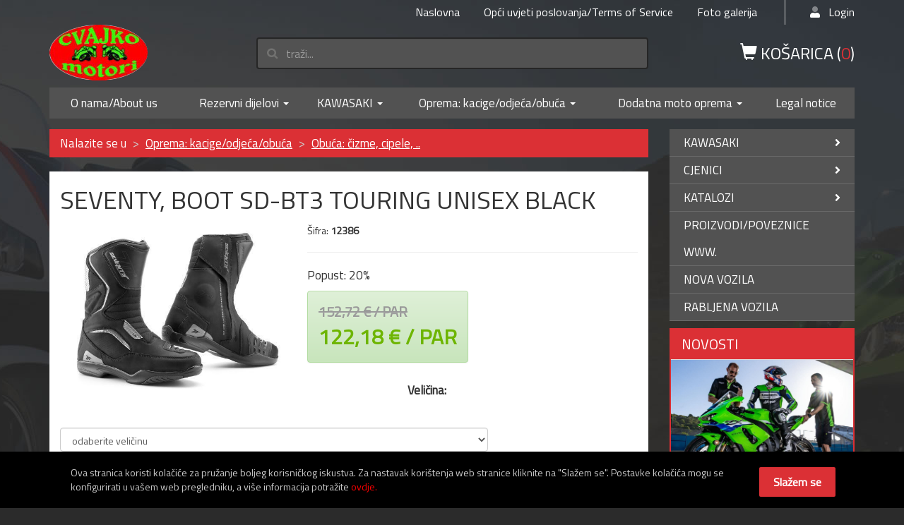

--- FILE ---
content_type: text/html; Charset=UTF-8
request_url: https://www.cvajko-motori.hr/hr/seventy_boot_sd_bt3_touring_unisex_black/3210/208
body_size: 30009
content:

<!DOCTYPE html>
<!--[if IE 8]><html class="ie8" lang="hr"><![endif]-->
<!--[if IE 9]><html class="ie9" lang="hr"><![endif]-->
<!--[if !IE]><!-->
<html lang="hr">
<!--<![endif]-->
<head>
<meta name="viewport" content="width=device-width, initial-scale=1.0, user-scalable=0, minimum-scale=1.0, maximum-scale=1.0">
<meta name="apple-mobile-web-app-capable" content="yes">
<meta name="apple-mobile-web-app-status-bar-style" content="black">
<title>SEVENTY, BOOT SD-BT3 TOURING UNISEX BLACK</title>
<meta name="Description" content="SEVENTY, BOOT SD-BT3 TOURING UNISEX BLACK">
<meta  content="SEVENTY, BOOT SD-BT3 TOURING UNISEX BLACK" name="keywords">
<meta http-equiv="Content-Type" content="text/html; charset=utf-8" />

 <link rel="icon" href="https://www.cvajko-motori.hr/images/favicon.ico" type="image/x-icon" />
<link rel="shortcut icon" href="https://www.cvajko-motori.hr/images/favicon.ico" type="image/x-icon" />

<link rel="stylesheet" href="https://maxcdn.bootstrapcdn.com/bootstrap/3.3.6/css/bootstrap.min.css">
<link rel="stylesheet" href="https://maxcdn.bootstrapcdn.com/bootstrap/3.3.6/css/bootstrap-theme.min.css">
<link rel="stylesheet" href="//maxcdn.bootstrapcdn.com/font-awesome/4.5.0/css/font-awesome.min.css">

<link rel="stylesheet" href="https://www.cvajko-motori.hr/css/animate.css">

<link id="themeLink" rel="stylesheet" href="https://www.cvajko-motori.hr/css/nav-left-menu.css">

 <!-- HTML5 Shim and Respond.js IE8 support of HTML5 elements and media queries -->
    <!-- WARNING: Respond.js doesn't work if you view the page via file:// -->
    <!--[if lt IE 9]>
      <script src="https://oss.maxcdn.com/libs/html5shiv/3.7.0/html5shiv.js"></script>
      <script src="https://oss.maxcdn.com/libs/respond.js/1.4.2/respond.min.js"></script>
    <![endif]-->
<link rel="stylesheet" href="https://www.cvajko-motori.hr/fontawesome5/css/all.min.css">
<link rel="stylesheet" href="https://www.cvajko-motori.hr/css/validator.css"/>
<link rel="stylesheet" type="text/css" media="all" href="https://www.cvajko-motori.hr/css/webslidemenu.css" />
<link href="https://www.cvajko-motori.hr/css/nivago.css?5-14-2025-1539" rel="stylesheet" type="text/css">

<script src="https://ajax.googleapis.com/ajax/libs/jquery/1.11.3/jquery.min.js"></script>

<script src="https://maxcdn.bootstrapcdn.com/bootstrap/3.3.6/js/bootstrap.min.js"></script>

<script type="text/javascript" src="https://www.cvajko-motori.hr/js/webslidemenu.js"></script>

<script type="text/javascript">
  $(document).ready(function() {
    $('.carousel').carousel({
		//interval: false
		//interval: 2000
		});
  });

/*  $('#myCarousel').carousel({
	interval: 10000
	})*/
</script>

 <!-- HTML5 Shim and Respond.js IE8 support of HTML5 elements and media queries -->
    <!-- WARNING: Respond.js doesn't work if you view the page via file:// -->
    <!--[if lt IE 9]>
      <script src="https://oss.maxcdn.com/libs/html5shiv/3.7.0/html5shiv.js"></script>
      <script src="https://oss.maxcdn.com/libs/respond.js/1.4.2/respond.min.js"></script>
    <![endif]-->

<script type="text/javascript" src="https://www.cvajko-motori.hr/js/validator.min.js"></script>

<script src="https://www.cvajko-motori.hr/js/jquery.cookie.js"></script>
<script type="text/javascript" src="https://www.cvajko-motori.hr/js/checkcookiesdisplay.js"></script>


<script type="text/javascript">

function openNewWindow(URLtoOpen, windowName, windowFeatures) { newWindow=window.open(URLtoOpen, windowName, windowFeatures); }


			jQuery(document).ready(function() {
				$(".back-to-top").hide();
				var offset = 220;
				var duration = 500;
				jQuery(window).scroll(function() {
					if (jQuery(this).scrollTop() > offset) {
						jQuery('.back-to-top').fadeIn(duration);
					} else {
						jQuery('.back-to-top').fadeOut(duration);
					}
				});

				jQuery('.back-to-top').click(function(event) {
					event.preventDefault();
					jQuery('html, body').animate({scrollTop: 0}, duration);
					return false;
				});

                var searchContainer2 = $('.search-box2');
                var searchOpen2 = $('#searchToggle2');
               var searchClose2 = $('#closeButton2');

               searchOpen2.click(function() {
               searchContainer2.addClass('show');
               setTimeout(() => {

                   searchContainer2.addClass('visible');
                   }, 400);
               });

               searchClose2.click(function() {
               searchContainer2.removeClass('visible');
               setTimeout(() => {
                   searchContainer2.removeClass('show');
                   }, 400);
               });

               $(document).keyup(function(e) {
                   if (e.key === "Escape") {
                       searchContainer2.removeClass('visible');
                       setTimeout(() => {
                           searchContainer2.removeClass('show');
                       }, 400);
                   }
               });
			});
		</script>


     <script type='text/javascript'>
    //AJAX function
//function startAjax() {
$(document).ready(function(){

  $(".icon-basket").click(function(){


	var idp = $(this).attr('id');
	//var idp = $("#id").val();
    $.ajax({
    type: "GET",
    url: "https://www.cvajko-motori.hr/dodaj.asp",
    data: "p="+idp,
	//data: {"p": idp},
 success: function(){

  // $.jGrowl("a");
$('#divporuka').html("<div id='divporuka1'></div>");
           $('#divporuka1').html("Opća uplatnica / Virman / Bankovni transfer")
            .hide()
            .fadeIn(500, function() { $('#divporuka'); });



setTimeout(function(){
 window.location.reload();
}, 1500);

    }
    });
  });
})

    //Call AJAX:
 //  $(document).ready(startAjax);

    </script>

    <script src="https://ajax.googleapis.com/ajax/libs/webfont/1/webfont.js" type="text/javascript"></script>

        <link href="https://www.cvajko-motori.hr/scripts/styles/default.css" rel="stylesheet" type="text/css" />


           <link href="https://www.cvajko-motori.hr/js/jackbox/css/jackbox.css" rel="stylesheet" type="text/css" />
        <link href="https://www.cvajko-motori.hr/js/jackbox/css/jackbox_hovers.css" rel="stylesheet" type="text/css" />

        <!--[if lt IE 9]>
        	<link href="https://www.cvajko-motori.hr/js/jackbox/css/jackbox-ie8.css" rel="stylesheet" type="text/css" />
        	<script src="//html5shiv.googlecode.com/svn/trunk/html5.js"></script>
        <![endif]-->

        <!--[if gt IE 8]><link href="https://www.cvajko-motori.hr/js/jackbox/css/jackbox-ie9.css" rel="stylesheet" type="text/css" /><![endif]-->

        <script type="text/javascript" src="https://www.cvajko-motori.hr/js/jackbox/js/libs/jquery.address-1.5.min.js"></script>
        <script type="text/javascript" src="https://www.cvajko-motori.hr/js/jackbox/js/libs/Jacked.js"></script>
        <script type="text/javascript" src="https://www.cvajko-motori.hr/js/jackbox/js/jackbox-swipe.js"></script>
        <script type="text/javascript" src="https://www.cvajko-motori.hr/js/jackbox/js/jackbox.js"></script>
        <script type="text/javascript" src="https://www.cvajko-motori.hr/js/jackbox/js/libs/StackBlur.js"></script>


        <script type="text/javascript">

			jQuery(document).ready(function() {

				/* ******************* */
				/* ALL JACKBOX OPTIONS */
				/* ******************* */


				jQuery(".jackbox[data-group]").jackBox("init", {

					deepLinking: false,              // choose to use the deep-linking feature ("true" will enhance social sharing!) true/false
					showInfoByDefault: false,       // show item info automatically when content loads, true/false
					preloadGraphics: true,          // preload the jackbox graphics for a faster jackbox
					fullscreenScalesContent: true,  // Choose to always scale content up in fullscreen, true/false
				//	defaultShareImage: "1.jpg",     // the default image to share for non-image items, only relevent to Pinterest

					autoPlayVideo: false,           // video autoplay default, this can also be set per video in the data-attributes, true/false
					flashVideoFirst: false,         // choose which technology has first priority for video, HTML5 or Flash, true/false
					defaultVideoWidth: 960,         // the default video width, can also be set per video in the data-attributes
					defaultVideoHeight: 540,        // the default video height, can also be set per video in the data-attributes

					useThumbs: false,                // choose to use thumbnails, true/false
					useThumbTooltips: true,         // choose to use thumbnail tooltips, true/false
					thumbsStartHidden: false,       // choose to initially hide the thumbnail strip, true/false
					//thumbnailWidth: 75,             // the default thumb width, can also be set per video in the data-attributes
					//thumbnailHeight: 50,            // the default thumb height, can also be set per video in the data-attributes
					showPageScrollbar: false,       // if you don't like the "page jump" when the scrollbar disappears, you can set this to true
					useKeyboardControls: true,       // The left and right keyboard arrows will cycle through the items.  up/down will toggle thumbs
					baseName: "https://www.cvajko-motori.hr/js/jackbox"

				});


				/* ******************** */
				/* MINIMAL JACKBOX CALL */
				/* ******************** */
				//jQuery(".jackbox[data-group]").jackBox("init");

			});

		</script>



    <script type="application/ld+json">
    {
      "@context": "https://schema.org",
      "@type": "Product",

      "description": "SEVENTY, BOOT SD-BT3 TOURING UNISEX BLACK",
      "name": "SEVENTY, BOOT SD-BT3 TOURING UNISEX BLACK",
      "offers": {
        "@type": "Offer",
        "availability": "https://schema.org/InStock",
        "price": "152,72 €"
      }

    }
    </script>



    <script type='text/javascript'>

    //AJAX function
//function add1(){
//jQuery(function($) {
//document.getElementById("idp").submit($) {
 // $(document).ready(function()
//    {
//        $('#form_signup').submit(function(event) {
//            event.preventDefault();
 $(document).ready(function()
    {
        $('#commentForm').submit(function(event) {
            event.preventDefault();
//function('form[data-async]').on('submit', function(event) {
// $(function() {
//twitter bootstrap script
//$("button#submit").click(function(){

var idp = document.getElementById("idp").value;
if (document.getElementById("vel")) {
var vel = document.getElementById("vel").value;
} else {
var vel = "0"
}
if (document.getElementById("boja")) {
var boja = document.getElementById("boja").value;
} else {
var boja = "0"
}



	// var idp = $("input#idp").val();
	// var vel = $("select#vel").val();
  	// var boja = $("select#boja").val();

var dataString = 'idp='+ idp + '&vel=' + vel + '&boja=' + boja ;

    $.ajax({

    type: 'POST',
    url: 'https://www.cvajko-motori.hr/dodaj.asp',
	data: dataString,

	//data: {"p": idp},

 success: function(data){

  // $.jGrowl("a");
	$('#divporuka').html("<div id='divporuka1'></div>");
           $('#divporuka1').html("Proizvod je dodan u košaricu")
            .hide()
            .fadeIn(500, function() { $('#divporuka'); });

				setTimeout(function(){
 					window.location.reload();
				}, 1500);

    },

    });

   });



      $('#commentForm1').submit(function(event) {
            event.preventDefault();
//function('form[data-async]').on('submit', function(event) {
// $(function() {
//twitter bootstrap script
//$("button#submit").click(function(){

var idp = document.getElementById("idp1").value;

if (document.getElementById("vel1")) {
var vel = document.getElementById("vel1").value;
} else {
var vel = "0"
}
if (document.getElementById("boja1")) {
var boja = document.getElementById("boja1").value;
} else {
var boja = "0"
}

	// var idp = $("input#idp").val();
	// var vel = $("select#vel").val();
  	// var boja = $("select#boja").val();

var dataString = 'idp='+ idp + '&vel=' + vel + '&boja=' + boja ;

    $.ajax({

    type: 'POST',
    url: 'https://www.cvajko-motori.hr/dodaj.asp',
	data: dataString,

	//data: {"p": idp},

 success: function(data){

  // $.jGrowl("a");
	$('#divporuka').html("<div id='divporuka1'></div>");
           $('#divporuka1').html("Proizvod je dodan u košaricu")
            .hide()
            .fadeIn(500, function() { $('#divporuka'); });

				setTimeout(function(){
 					window.location.reload();
				}, 1500);

    },

    });

   });
});

    </script>


</head>

<body>

<header>
<div class="wsmenucontainer clearfix">
<div class="overlapblackbg"></div>


  <div class="wsmobileheader clearfix">
  <a id="wsnavtoggle" class="animated-arrow"><span></span></a>
  <a class="smallogo" href="https://www.cvajko-motori.hr"><img src="https://www.cvajko-motori.hr/images/logo.png" height="52" alt="" /></a>

    <!-- <a href="https://www.cvajko-motori.hr/kosarica_exec.asp"  class="headerkosaricamob basket2 "><span class="glyphicon glyphicon-shopping-cart" aria-hidden="true"></span> <div>0</div> </a> -->

  <a id="wsnavtoggle02" class="animated02-arrow"><span></span></a>

  </div>


<div class="topnavbar">
    <div class="wsmenu02 clearfix">

        <!-- <ul class="mobile02-sub wsmenu02-list wsmenuleft">

            <li>

            </li>

        </ul> -->

<ul class="mobile02-sub wsmenu02-list wsmenuright">

<li class="hidden-xs hidden-sm"><a href="https://www.cvajko-motori.hr">Naslovna</a></li>


    <li class="hidden-xs hidden-sm">
          
            <a href="https://www.cvajko-motori.hr/hr/opci_uvjeti_poslovanjaterms_of_service/310">Opći uvjeti poslovanja/Terms of Service</a>
            
      </li>

    
    <li class="hidden-xs hidden-sm">
     
     <a href="https://www.cvajko-motori.hr/hr/galerija" >Foto galerija</a>
       

     </li>
     
        <li class="visible-xs visible-sm">

                       
                      <a href="https://www.cvajko-motori.hr/hr/kawasaki/15">KAWASAKI <span class="arrow"></span></a>
                      

             <ul class="wsmenu02-submenu">

                

                <li>

                 
                                 <a href="https://www.cvajko-motori.hr/hr/kawasaki_katalog_dijelova__spare_parts/375">KAWASAKI  KATALOG DIJELOVA  / SPARE PARTS </a>
                               
                </li>
                  

                <li>

                 
                                 <a href="https://www.cvajko-motori.hr/hr/ninja_400/376">NINJA 400</a>
                               
                </li>
                  

                <li>

                 
                                 <a href="https://www.cvajko-motori.hr/hr/gpx/98">GPX</a>
                               
                </li>
                  

                <li>

                 
                                 <a href="https://www.cvajko-motori.hr/hr/gpz/99">GPZ</a>
                               
                </li>
                  

                <li>

                 
                                 <a href="https://www.cvajko-motori.hr/hr/gt/100">GT</a>
                               
                </li>
                  

                <li>

                 
                                 <a href="https://www.cvajko-motori.hr/hr/gtr/101">GTR</a>
                               
                </li>
                  

                <li>

                 
                                 <a href="https://www.cvajko-motori.hr/hr/kle/102">KLE</a>
                               
                </li>
                  

                <li>

                 
                                 <a href="https://www.cvajko-motori.hr/hr/klr/103">KLR</a>
                               
                </li>
                  

                <li>

                 
                                 <a href="https://www.cvajko-motori.hr/hr/klv/104">KLV</a>
                               
                </li>
                  

                <li>

                 
                                 <a href="https://www.cvajko-motori.hr/hr/vn/105">VN</a>
                               
                </li>
                  

                <li>

                 
                                 <a href="https://www.cvajko-motori.hr/hr/vulcan/214">VULCAN</a>
                               
                </li>
                  

                <li>

                 
                                 <a href="https://www.cvajko-motori.hr/hr/versys/215">VERSYS</a>
                               
                </li>
                  

                <li>

                 
                                 <a href="https://www.cvajko-motori.hr/hr/voyager_xii/217">VOYAGER XII</a>
                               
                </li>
                  

                <li>

                 
                                 <a href="https://www.cvajko-motori.hr/hr/kz/219">KZ</a>
                               
                </li>
                  

                <li>

                 
                                 <a href="https://www.cvajko-motori.hr/hr/kx/220">KX</a>
                               
                </li>
                  

                <li>

                 
                                 <a href="https://www.cvajko-motori.hr/hr/w/251">W</a>
                               
                </li>
                  

                <li>

                 
                                 <a href="https://www.cvajko-motori.hr/hr/z650_ninja/338">Z650 NINJA</a>
                               
                </li>
                  

                <li>

                 
                                 <a href="https://www.cvajko-motori.hr/hr/en/95">EN</a>
                               
                </li>
                  

                <li>

                 
                                 <a href="https://www.cvajko-motori.hr/hr/er_6f/96">ER-6F</a>
                               
                </li>
                  

                <li>

                 
                                 <a href="https://www.cvajko-motori.hr/hr/er_6n/97">ER-6N</a>
                               
                </li>
                  

                <li>

                 
                                 <a href="https://www.cvajko-motori.hr/hr/j300/353">J300</a>
                               
                </li>
                  

                <li>

                 
                                 <a href="https://www.cvajko-motori.hr/hr/z/106">Z</a>
                               
                </li>
                  

                <li>

                 
                                 <a href="https://www.cvajko-motori.hr/hr/zrx/108">ZRX</a>
                               
                </li>
                  

                <li>

                 
                                 <a href="https://www.cvajko-motori.hr/hr/zxr/116">ZXR</a>
                               
                </li>
                  

                <li>

                 
                                 <a href="https://www.cvajko-motori.hr/hr/zr_7s/212">ZR-7S</a>
                               
                </li>
                  

                <li>

                 
                                 <a href="https://www.cvajko-motori.hr/hr/zz_r/213">ZZ-R</a>
                               
                </li>
                  

                <li>

                 
                                 <a href="https://www.cvajko-motori.hr/hr/zephyr/218">ZEPHYR</a>
                               
                </li>
                  

                <li>

                 
                                 <a href="https://www.cvajko-motori.hr/hr/er_5/222">ER-5</a>
                               
                </li>
                  

                <li>

                 
                                 <a href="https://www.cvajko-motori.hr/hr/ninja_250/339">NINJA 250</a>
                               
                </li>
                  

                <li>

                 
                                 <a href="https://www.cvajko-motori.hr/hr/zr_7/107">ZR-7</a>
                               
                </li>
                  

                <li>

                 
                                 <a href="https://www.cvajko-motori.hr/hr/zx_6r/111">ZX-6R</a>
                               
                </li>
                  

                <li>

                 
                                 <a href="https://www.cvajko-motori.hr/hr/zx_6rr/112">ZX-6RR</a>
                               
                </li>
                  

                <li>

                 
                                 <a href="https://www.cvajko-motori.hr/hr/zx_7r/113">ZX-7R</a>
                               
                </li>
                  

                <li>

                 
                                 <a href="https://www.cvajko-motori.hr/hr/zx_7rr/114">ZX-7RR</a>
                               
                </li>
                  

                <li>

                 
                                 <a href="https://www.cvajko-motori.hr/hr/zx_9r/115">ZX-9R</a>
                               
                </li>
                  

                <li>

                 
                                 <a href="https://www.cvajko-motori.hr/hr/zx_10r/109">ZX-10R</a>
                               
                </li>
                  

                <li>

                 
                                 <a href="https://www.cvajko-motori.hr/hr/zx_12r/110">ZX-12R</a>
                               
                </li>
                  

                <li>

                 
                                 <a href="https://www.cvajko-motori.hr/hr/zx_14r/274">ZX-14R</a>
                               
                </li>
                  

                <li>

                 
                                 <a href="https://www.cvajko-motori.hr/hr/ostalovijci_dihtunzi/221">OSTALO(vijci,dihtunzi...)</a>
                               
                </li>
                  
                </ul>

                </li>

               
        <li class="visible-xs visible-sm">

                       
                      <a href="https://www.cvajko-motori.hr/hr/cjenici/313">CJENICI <span class="arrow"></span></a>
                      

             <ul class="wsmenu02-submenu">

                

                <li>

                 
                                 <a href="https://www.cvajko-motori.hr/hr/kawasaki_2026/314">Kawasaki 2026</a>
                               
                </li>
                  

                <li>

                 
                                 <a href="https://www.cvajko-motori.hr/hr/piaggio_2025/316">Piaggio 2025</a>
                               
                </li>
                  

                <li>

                 
                                 <a href="https://www.cvajko-motori.hr/hr/kymco_2025/317">Kymco 2025</a>
                               
                </li>
                  

                <li>

                 
                                 <a href="https://www.cvajko-motori.hr/hr/aprilia_2025/340">Aprilia 2025</a>
                               
                </li>
                  

                <li>

                 
                                 <a href="https://www.cvajko-motori.hr/hr/vespa_2025/341">Vespa 2025</a>
                               
                </li>
                  
                </ul>

                </li>

               
        <li class="visible-xs visible-sm">

                       
                      <a href="https://www.cvajko-motori.hr/hr/katalozi/318">KATALOZI <span class="arrow"></span></a>
                      

             <ul class="wsmenu02-submenu">

                

                <li>

                 
                                 <a href="https://www.cvajko-motori.hr/hr/tsubaki__pogonski_lanci/319">Tsubaki - pogonski lanci</a>
                               
                </li>
                  

                <li>

                 
                                 <a href="https://www.cvajko-motori.hr/hr/galfer__kocioni_sistemi/320">Galfer - kočioni sistemi</a>
                               
                </li>
                  

                <li>

                 
                                 <a href="https://www.cvajko-motori.hr/hr/hiflo__filteri_ulja_i_zraka/321">Hiflo - filteri ulja i zraka</a>
                               
                </li>
                  

                <li>

                 
                                 <a href="https://www.cvajko-motori.hr/hr/unibat_akumulatori/322">Unibat akumulatori</a>
                               
                </li>
                  

                <li>

                 
                                 <a href="https://www.cvajko-motori.hr/hr/cms__kacige/323">CMS - kacige</a>
                               
                </li>
                  

                <li>

                 
                                 <a href="https://www.cvajko-motori.hr/hr/afx/328">AFX</a>
                               
                </li>
                  
                </ul>

                </li>

               
            <li class="visible-xs visible-sm">
                  
                      <a href="https://www.cvajko-motori.hr/hr/proizvodipoveznice_www/331">
                     PROIZVODI/POVEZNICE WWW.</a>
                      
                </li>

            
            <li class="visible-xs visible-sm">
                  
                      <a href="https://www.cvajko-motori.hr/hr/nova_vozila/332">
                     NOVA VOZILA</a>
                      
                </li>

            
            <li class="visible-xs visible-sm">
                  
                      <a href="https://www.cvajko-motori.hr/hr/rabljena_vozila/333">
                     RABLJENA VOZILA</a>
                      
                </li>

            

           <li class="hidden-xs hidden-sm basket"><a href="https://www.cvajko-motori.hr/kaut.asp" class="hidden-xs" ><i class="fad fa-user"></i>   Login</a>
           </li>
       


        </ul>
     </div>
  </div>


<div class="container  hidden-xs hidden-sm">
      <div class="row navbar-custom">
          <div class="col-md-3">
              <a  href="https://www.cvajko-motori.hr" title="povratak na početnu stranicu"><img src="https://www.cvajko-motori.hr/images/logo.png"  class="navbar-brand img-responsive" /></a>
          </div>

          <div class="col-md-6">
              <div class="space10 hidden-xs"></div>
              <div class="clearfix"></div>

              <form id="searchbox"  role="search"  action="https://www.cvajko-motori.hr/trazi.asp">
                  <input name="strSearch" type="text" class="form-control search" id="strSearch" placeholder="traži...">

                  <!-- <button type="submit" class="btn btn-trazi">
                  <i class="fal fa-search fa-lg"></i>

              </button> -->

            </form>
            </div>

      <div class="col-md-3">
          <div class="space15 hidden-xs"></div>
          <div class="clearfix"></div>

          <h3>
              <a href="https://www.cvajko-motori.hr/kosarica_exec.asp" class="pull-right hidden-xs">
                  <i class="glyphicon glyphicon-shopping-cart"></i> KOŠARICA (<div class="red inline">0</div>)
              </a>
          </h3>

          <a href="https://www.cvajko-motori.hr/kosarica_exec.asp"  class="glyphicon glyphicon-shopping-cart hide visible-xs "><i>(0)</i> </a>

          <!-- <a href="https://www.cvajko-motori.hr/kosarica_exec.asp" class="pull-right basket2 hidden-xs">
          KOŠARICA &nbsp; <span class="glyphicon glyphicon-shopping-cart" aria-hidden="true"></span><div>0</div>
      </a> -->

  </div>
</div>
</div>




<div class="nav-pills">


<div class="wsmenu clearfix">
<ul class="mobile-sub wsmenu-list">

<li class="visible-xs visible-sm"><a href="https://www.cvajko-motori.hr">Naslovna</a></li>


          <li>
             
                 <a href="https://www.cvajko-motori.hr/hr/o_namaabout_us/2">
                O nama/About us</a>
                 
           </li>

                           
                <li>

                  
                 <a href="https://www.cvajko-motori.hr/hr/rezervni_dijelovi/3">Rezervni dijelovi <span class="arrow"></span></a>
                 

          <ul class="wsmenu-submenu">

           

           <li>

            
                            <a href="https://www.cvajko-motori.hr/hr/aprilia/4">APRILIA</a>
                          
           </li>
             

           <li>

            
                            <a href="https://www.cvajko-motori.hr/hr/bmw/6">BMW</a>
                          
           </li>
             

           <li>

            
                            <a href="https://www.cvajko-motori.hr/hr/cagiva/7">CAGIVA</a>
                          
           </li>
             

           <li>

            
                            <a href="https://www.cvajko-motori.hr/hr/derbi/8">DERBI</a>
                          
           </li>
             

           <li>

            
                            <a href="https://www.cvajko-motori.hr/hr/ducati/10">DUCATI</a>
                          
           </li>
             

           <li>

            
                            <a href="https://www.cvajko-motori.hr/hr/gilera/11">GILERA</a>
                          
           </li>
             

           <li>

            
                            <a href="https://www.cvajko-motori.hr/hr/honda/12">HONDA</a>
                          
           </li>
             

           <li>

            
                            <a href="https://www.cvajko-motori.hr/hr/husaberg/13">HUSABERG</a>
                          
           </li>
             

           <li>

            
                            <a href="https://www.cvajko-motori.hr/hr/husqvarna/14">HUSQVARNA</a>
                          
           </li>
             

           <li>

            
                            <a href="https://www.cvajko-motori.hr/hr/keeway/16">KEEWAY</a>
                          
           </li>
             

           <li>

            
                            <a href="https://www.cvajko-motori.hr/hr/ktm/17">KTM</a>
                          
           </li>
             

           <li>

            
                            <a href="https://www.cvajko-motori.hr/hr/malaguti/18">MALAGUTI</a>
                          
           </li>
             

           <li>

            
                            <a href="https://www.cvajko-motori.hr/hr/kymco/20">KYMCO</a>
                          
           </li>
             

           <li>

            
                            <a href="https://www.cvajko-motori.hr/hr/peugeot/21">PEUGEOT</a>
                          
           </li>
             

           <li>

            
                            <a href="https://www.cvajko-motori.hr/hr/piaggio/22">PIAGGIO</a>
                          
           </li>
             

           <li>

            
                            <a href="https://www.cvajko-motori.hr/hr/suzuki/23">SUZUKI</a>
                          
           </li>
             

           <li>

            
                            <a href="https://www.cvajko-motori.hr/hr/triumph/25">TRIUMPH</a>
                          
           </li>
             

           <li>

            
                            <a href="https://www.cvajko-motori.hr/hr/vespa/26">VESPA</a>
                          
           </li>
             

           <li>

            
                            <a href="https://www.cvajko-motori.hr/hr/yamaha/27">YAMAHA</a>
                          
           </li>
             

           <li>

            
                            <a href="https://www.cvajko-motori.hr/hr/aprilia_sr_gt_200/347">APRILIA SR GT 200</a>
                          
           </li>
             

           <li>

            
                            <a href="https://www.cvajko-motori.hr/hr/harley_davidson/241">HARLEY DAVIDSON</a>
                          
           </li>
             
           </ul>

           </li>

          
                <li>

                  
                 <a href="https://www.cvajko-motori.hr/hr/kawasaki/15">KAWASAKI <span class="arrow"></span></a>
                 

          <ul class="wsmenu-submenu">

           

           <li>

            
                            <a href="https://www.cvajko-motori.hr/hr/kawasaki_katalog_dijelova__spare_parts/375">KAWASAKI  KATALOG DIJELOVA  / SPARE PARTS </a>
                          
           </li>
             

           <li>

            
                            <a href="https://www.cvajko-motori.hr/hr/ninja_400/376">NINJA 400</a>
                          
           </li>
             

           <li>

            
                            <a href="https://www.cvajko-motori.hr/hr/gpx/98">GPX</a>
                          
           </li>
             

           <li>

            
                            <a href="https://www.cvajko-motori.hr/hr/gpz/99">GPZ</a>
                          
           </li>
             

           <li>

            
                            <a href="https://www.cvajko-motori.hr/hr/gt/100">GT</a>
                          
           </li>
             

           <li>

            
                            <a href="https://www.cvajko-motori.hr/hr/gtr/101">GTR</a>
                          
           </li>
             

           <li>

            
                            <a href="https://www.cvajko-motori.hr/hr/kle/102">KLE</a>
                          
           </li>
             

           <li>

            
                            <a href="https://www.cvajko-motori.hr/hr/klr/103">KLR</a>
                          
           </li>
             

           <li>

            
                            <a href="https://www.cvajko-motori.hr/hr/klv/104">KLV</a>
                          
           </li>
             

           <li>

            
                            <a href="https://www.cvajko-motori.hr/hr/vn/105">VN</a>
                          
           </li>
             

           <li>

            
                            <a href="https://www.cvajko-motori.hr/hr/vulcan/214">VULCAN</a>
                          
           </li>
             

           <li>

            
                            <a href="https://www.cvajko-motori.hr/hr/versys/215">VERSYS</a>
                          
           </li>
             

           <li>

            
                            <a href="https://www.cvajko-motori.hr/hr/voyager_xii/217">VOYAGER XII</a>
                          
           </li>
             

           <li>

            
                            <a href="https://www.cvajko-motori.hr/hr/kz/219">KZ</a>
                          
           </li>
             

           <li>

            
                            <a href="https://www.cvajko-motori.hr/hr/kx/220">KX</a>
                          
           </li>
             

           <li>

            
                            <a href="https://www.cvajko-motori.hr/hr/w/251">W</a>
                          
           </li>
             

           <li>

            
                            <a href="https://www.cvajko-motori.hr/hr/z650_ninja/338">Z650 NINJA</a>
                          
           </li>
             

           <li>

            
                            <a href="https://www.cvajko-motori.hr/hr/en/95">EN</a>
                          
           </li>
             

           <li>

            
                            <a href="https://www.cvajko-motori.hr/hr/er_6f/96">ER-6F</a>
                          
           </li>
             

           <li>

            
                            <a href="https://www.cvajko-motori.hr/hr/er_6n/97">ER-6N</a>
                          
           </li>
             

           <li>

            
                            <a href="https://www.cvajko-motori.hr/hr/j300/353">J300</a>
                          
           </li>
             

           <li>

            
                            <a href="https://www.cvajko-motori.hr/hr/z/106">Z</a>
                          
           </li>
             

           <li>

            
                            <a href="https://www.cvajko-motori.hr/hr/zrx/108">ZRX</a>
                          
           </li>
             

           <li>

            
                            <a href="https://www.cvajko-motori.hr/hr/zxr/116">ZXR</a>
                          
           </li>
             

           <li>

            
                            <a href="https://www.cvajko-motori.hr/hr/zr_7s/212">ZR-7S</a>
                          
           </li>
             

           <li>

            
                            <a href="https://www.cvajko-motori.hr/hr/zz_r/213">ZZ-R</a>
                          
           </li>
             

           <li>

            
                            <a href="https://www.cvajko-motori.hr/hr/zephyr/218">ZEPHYR</a>
                          
           </li>
             

           <li>

            
                            <a href="https://www.cvajko-motori.hr/hr/er_5/222">ER-5</a>
                          
           </li>
             

           <li>

            
                            <a href="https://www.cvajko-motori.hr/hr/ninja_250/339">NINJA 250</a>
                          
           </li>
             

           <li>

            
                            <a href="https://www.cvajko-motori.hr/hr/zr_7/107">ZR-7</a>
                          
           </li>
             

           <li>

            
                            <a href="https://www.cvajko-motori.hr/hr/zx_6r/111">ZX-6R</a>
                          
           </li>
             

           <li>

            
                            <a href="https://www.cvajko-motori.hr/hr/zx_6rr/112">ZX-6RR</a>
                          
           </li>
             

           <li>

            
                            <a href="https://www.cvajko-motori.hr/hr/zx_7r/113">ZX-7R</a>
                          
           </li>
             

           <li>

            
                            <a href="https://www.cvajko-motori.hr/hr/zx_7rr/114">ZX-7RR</a>
                          
           </li>
             

           <li>

            
                            <a href="https://www.cvajko-motori.hr/hr/zx_9r/115">ZX-9R</a>
                          
           </li>
             

           <li>

            
                            <a href="https://www.cvajko-motori.hr/hr/zx_10r/109">ZX-10R</a>
                          
           </li>
             

           <li>

            
                            <a href="https://www.cvajko-motori.hr/hr/zx_12r/110">ZX-12R</a>
                          
           </li>
             

           <li>

            
                            <a href="https://www.cvajko-motori.hr/hr/zx_14r/274">ZX-14R</a>
                          
           </li>
             

           <li>

            
                            <a href="https://www.cvajko-motori.hr/hr/ostalovijci_dihtunzi/221">OSTALO(vijci,dihtunzi...)</a>
                          
           </li>
             
           </ul>

           </li>

          
                <li>

                  
                 <a href="https://www.cvajko-motori.hr/hr/oprema_kacigeodjecaobuca/205"> Oprema: kacige/odjeća/obuća <span class="arrow"></span></a>
                 

          <ul class="wsmenu-submenu">

           

           <li>

            
                            <a href="https://www.cvajko-motori.hr/hr/vr46/372">VR/46</a>
                          
           </li>
             

           <li>

            
                            <a href="https://www.cvajko-motori.hr/hr/kacige/206">Kacige</a>
                          
           </li>
             

           <li>

            
                            <a href="https://www.cvajko-motori.hr/hr/jaknehlace/209">Jakne/Hlače</a>
                          
           </li>
             

           <li>

            
                            <a href="https://www.cvajko-motori.hr/hr/rukavice/207">Rukavice</a>
                          
           </li>
             

           <li>

            
                            <a href="https://www.cvajko-motori.hr/hr/obuca_cizme_cipele_/208">Obuća: čizme, cipele, ..</a>
                          
           </li>
             

           <li>

            
                            <a href="https://www.cvajko-motori.hr/hr/zastitna_oprema/210">Zaštitna oprema</a>
                          
           </li>
             

           <li>

            
                            <a href="https://www.cvajko-motori.hr/hr/odijela/236">Odijela</a>
                          
           </li>
             
           </ul>

           </li>

          
                <li>

                  
                 <a href="https://www.cvajko-motori.hr/hr/dodatna_moto_oprema/244">Dodatna moto oprema <span class="arrow"></span></a>
                 

          <ul class="wsmenu-submenu">

           

           <li>

            
                            <a href="https://www.cvajko-motori.hr/hr/antifriz/258">Antifriz</a>
                          
           </li>
             

           <li>

            
                            <a href="https://www.cvajko-motori.hr/hr/za_motorskuter/301">Za Motor/Skuter </a>
                          
           </li>
             

           <li>

            
                            <a href="https://www.cvajko-motori.hr/hr/ostali_rezervni_dijelovi/303">Ostali rezervni dijelovi</a>
                          
           </li>
             

           <li>

            
                            <a href="https://www.cvajko-motori.hr/hr/semerinzi/312">Semerinzi</a>
                          
           </li>
             

           <li>

            
                            <a href="https://www.cvajko-motori.hr/hr/auspusiispusni_sistemi/337">Auspusi/Ispušni sistemi</a>
                          
           </li>
             

           <li>

            
                            <a href="https://www.cvajko-motori.hr/hr/alat/350">Alat</a>
                          
           </li>
             

           <li>

            
                            <a href="https://www.cvajko-motori.hr/hr/gume/237">Gume</a>
                          
           </li>
             

           <li>

            
                            <a href="https://www.cvajko-motori.hr/hr/lanci/245">Lanci</a>
                          
           </li>
             

           <li>

            
                            <a href="https://www.cvajko-motori.hr/hr/ulje/255">Ulje</a>
                          
           </li>
             

           <li>

            
                            <a href="https://www.cvajko-motori.hr/hr/filteri_ulja/336">Filteri Ulja </a>
                          
           </li>
             
           </ul>

           </li>

          
          <li>
             
                 <a href="https://www.cvajko-motori.hr/hr/legal_notice/324">
                Legal notice</a>
                 
           </li>

                           
               <li class="visible-xs visible-sm">
                    
                      <a href="https://www.cvajko-motori.hr/hr/opci_uvjeti_poslovanjaterms_of_service/310">Opći uvjeti poslovanja/Terms of Service</a>
                      
                </li>

              
               <li class="visible-xs visible-sm">
               
               <a href="https://www.cvajko-motori.hr/hr/galerija" >Foto galerija</a>
                 

               </li>
               



         </ul>
</div>

</div>
</div>


</header>



<div class="row mobilebox visible-xs visible-sm hidden-md hidden-lg">

<div class="col-xs-4 col-sm-4">

<a href="#" id="searchToggle2" ><i class="fad fa-search fa-2x"></i>
<div class="space7"></div>
 Traži
 </a>
 </div>


<div class="col-xs-4 col-sm-4">
 
<a href="https://www.cvajko-motori.hr/kaut.asp" ><i class="fad fa-user fa-2x"></i>
<div class="space7"></div>
 Login
</a>

</div>

<div class="col-xs-4 col-sm-4">
<a href="https://www.cvajko-motori.hr/kosarica_exec.asp" ><i class="fad fa-shopping-cart fa-2x"></i> (<strong>0</strong>)
    <div class="space7"></div>
     Košarica
</a>
</div>

</div>

<div class="space15"></div>
<div class="search-box2 hidden-lg hidden-md">
  <div class="search-container">
    <img src="https://www.cvajko-motori.hr/images/logo.png">
    <span id="closeButton2"><i class="fal fa-times"></i></span>
    <form id="searchbox" class="z-search-form" role="search" action="https://www.cvajko-motori.hr/trazi.asp" autocomplete="off">
      <input type="text" class="z-input" placeholder="traži..." name="strSearch" id="strSearch" autofocus>
      <button type="submit" class="SearchSubmitButton">Traži</button>
    </form>
  </div>
</div>


<div class="container">
<div class="row">
<div id="divporuka"></div>
</div>
</div>


 <div class="container">


<div class="row">



   <div class="col-md-9">


  <ol class="breadcrumb">
<li>
Nalazite se u 
</li>

  <li>
   
    <a href="https://www.cvajko-motori.hr/hr/oprema_kacigeodjecaobuca/205" >
     Oprema: kacige/odjeća/obuća</a>
 </li>
 
  <li>
   
    <a href="https://www.cvajko-motori.hr/hr/obuca_cizme_cipele_/208" >
    Obuća: čizme, cipele, ..</a>
 </li>
 

</ol>


<div class="container-fluid">
<div class="row boxw boxp">

 <h1>SEVENTY, BOOT SD-BT3 TOURING UNISEX BLACK</h1>
  <div class="space10"></div>


 <a  class="pull-left jackbox"  data-group="images"
            data-thumbnail="https://www.cvajko-motori.hr/upload/katalog/3210-seventy-boot-sd-bt3-touring-unisex-black-0934602944.JPG"
            data-title=""
            data-description=""
            href="https://www.cvajko-motori.hr/upload/katalog/3210-seventy-boot-sd-bt3-touring-unisex-black-0934602944.JPG" >
      		<div class="jackbox-hover jackbox-hover-black jackbox-hover-magnify"><p></p></div><img src="https://www.cvajko-motori.hr/upload/katalog/3210-seventy-boot-sd-bt3-touring-unisex-black-0934602944.JPG"   class="big_img lightbox" alt=""/></a>
 
<div class="small">
    Šifra:   <strong>12386</strong>
</div>
    

   <hr>



 

 <div class="discount2">Popust: 20%</div>


 <div class="space10"></div>
<div class="alert alert-success inline-block">
	<div class="priceold"><b>152,72 €
    / PAR
    <span class="price-euro"></span>
                        </b> </div>
                        <br>

        
                        <div class="price">
                          <strong>122,18&nbsp;<span>€
    / PAR
    <span class="price-euro"></span>
                         </span></strong> </div>

    </div>


						

<br>

<form id="commentForm" action=""  method="post"  class="form-horizontal" role="form">

<input name="idp" type="hidden" id="idp" value="3210" />


<div class="form-group">
  <label class="col-md-3 control-label">
 Veličina: 
 </label>
   <div class="col-md-9">
  <select name="vel" id="vel" class="form-control" required>
  <option value="" selected="selected">odaberite veličinu</option>
   

  <option value="39">39</option>
    

  <option value="40">40</option>
    

  <option value="44">44</option>
    

  <option value="45">45</option>
    

  <option value="46">46</option>
    

    </select>
    </div></div>
   
 <br />
<div class="form-group">
  <label class="col-md-3 control-label">
 Boja: 
 </label>

  <div class="col-md-9">
  <select name="boja" id="boja" class="form-control" required>
  <option value="" selected="selected">odaberite boju</option>
   

  <option value="Crna">Crna</option>
    

    </select>
    </div> </div>
   


      <br />


 <button  type="submit" name="submit" class="addbasket" /><i class="glyphicon glyphicon-shopping-cart"></i> Dodaj u košaricu</button>

        </form>

<hr>
      



   <p>
    
  
  
  <div><span style="font-size: 12px;">SEVENTY, BOOT SD-BT3 TOURING UNISEX BLACK</span></div><div>&nbsp;</div><div><span style="font-size: 10pt;"><span jsaction="agoMJf:PFBcW;MZfLnc:P7O7bd;nt4Alf:pvnm0e,pfE8Hb,PFBcW;B01qod:dJXsye;H1e5u:iXtTIf;lYIUJf:hij5Wb;bmeZHc:iURhpf;Oxj3Xe:qAKMYb,yaf12d" jsname="txFAF" class="jCAhz ChMk0b" jscontroller="Gn4SMb" style="-webkit-tap-highlight-color: transparent; cursor: pointer; font-family: Roboto, RobotoDraft, Helvetica, Arial, sans-serif; white-space: pre-wrap; background-color: rgb(245, 245, 245); font-size: 10pt;"><span class="ryNqvb" jsaction="click:E6Tfl,GFf3ac,tMZCfe; contextmenu:Nqw7Te,QP7LD; mouseout:Nqw7Te; mouseover:E6Tfl,c2aHje" jsname="W297wb" style="-webkit-tap-highlight-color: transparent; font-size: 10pt;">Sigurnost i udobnost</span></span><span jsaction="agoMJf:PFBcW;MZfLnc:P7O7bd;nt4Alf:pvnm0e,pfE8Hb,PFBcW;B01qod:dJXsye;H1e5u:iXtTIf;lYIUJf:hij5Wb;bmeZHc:iURhpf;Oxj3Xe:qAKMYb,yaf12d" jsname="txFAF" class="jCAhz" jscontroller="Gn4SMb" style="-webkit-tap-highlight-color: transparent; font-family: Roboto, RobotoDraft, Helvetica, Arial, sans-serif; white-space: pre-wrap; background-color: rgb(245, 245, 245); font-size: 10pt;"><span class="ryNqvb" jsaction="click:E6Tfl,GFf3ac,tMZCfe; contextmenu:Nqw7Te,QP7LD; mouseout:Nqw7Te; mouseover:E6Tfl,c2aHje" jsname="W297wb" style="-webkit-tap-highlight-color: transparent; font-size: 10pt;">
</span></span><span jsaction="agoMJf:PFBcW;MZfLnc:P7O7bd;nt4Alf:pvnm0e,pfE8Hb,PFBcW;B01qod:dJXsye;H1e5u:iXtTIf;lYIUJf:hij5Wb;bmeZHc:iURhpf;Oxj3Xe:qAKMYb,yaf12d" jsname="txFAF" class="jCAhz ChMk0b" jscontroller="Gn4SMb" style="-webkit-tap-highlight-color: transparent; cursor: pointer; font-family: Roboto, RobotoDraft, Helvetica, Arial, sans-serif; white-space: pre-wrap; background-color: rgb(245, 245, 245); font-size: 10pt;"><span class="ryNqvb" jsaction="click:E6Tfl,GFf3ac,tMZCfe; contextmenu:Nqw7Te,QP7LD; mouseout:Nqw7Te; mouseover:E6Tfl,c2aHje" jsname="W297wb" style="-webkit-tap-highlight-color: transparent; font-size: 10pt;">Niske Touring čizme izrađene od najlona i završne kože s PU.</span></span><span style="font-family: Roboto, RobotoDraft, Helvetica, Arial, sans-serif; white-space: pre-wrap; background-color: rgb(245, 245, 245); font-size: 10pt;"> </span><span jsaction="agoMJf:PFBcW;MZfLnc:P7O7bd;nt4Alf:pvnm0e,pfE8Hb,PFBcW;B01qod:dJXsye;H1e5u:iXtTIf;lYIUJf:hij5Wb;bmeZHc:iURhpf;Oxj3Xe:qAKMYb,yaf12d" jsname="txFAF" class="jCAhz ChMk0b" jscontroller="Gn4SMb" style="-webkit-tap-highlight-color: transparent; cursor: pointer; font-family: Roboto, RobotoDraft, Helvetica, Arial, sans-serif; white-space: pre-wrap; background-color: rgb(245, 245, 245); font-size: 10pt;"><span class="ryNqvb" jsaction="click:E6Tfl,GFf3ac,tMZCfe; contextmenu:Nqw7Te,QP7LD; mouseout:Nqw7Te; mouseover:E6Tfl,c2aHje" jsname="W297wb" style="-webkit-tap-highlight-color: transparent; font-size: 10pt;">Dizajnirane za zahtjevnog motociklista tijekom kretanja na putu i u gradu, pružaju pouzdanost, izdržljivost i udobnost.</span></span><span style="font-family: Roboto, RobotoDraft, Helvetica, Arial, sans-serif; white-space: pre-wrap; background-color: rgb(245, 245, 245); font-size: 10pt;"> </span><span jsaction="agoMJf:PFBcW;MZfLnc:P7O7bd;nt4Alf:pvnm0e,pfE8Hb,PFBcW;B01qod:dJXsye;H1e5u:iXtTIf;lYIUJf:hij5Wb;bmeZHc:iURhpf;Oxj3Xe:qAKMYb,yaf12d" jsname="txFAF" class="jCAhz ChMk0b" jscontroller="Gn4SMb" style="-webkit-tap-highlight-color: transparent; cursor: pointer; font-family: Roboto, RobotoDraft, Helvetica, Arial, sans-serif; white-space: pre-wrap; background-color: rgb(245, 245, 245); font-size: 10pt;"><span class="ryNqvb" jsaction="click:E6Tfl,GFf3ac,tMZCfe; contextmenu:Nqw7Te,QP7LD; mouseout:Nqw7Te; mouseover:E6Tfl,c2aHje" jsname="W297wb" style="-webkit-tap-highlight-color: transparent; font-size: 10pt;">Odobreni CE-om, dolaze s ojačanom potkoljenicom, petom i nožnim prstima te zaštitom za gležnjeve i otpornim točkama savijanja kako bi se osigurala optimalna zaštita, kao i reflektirajućim umetcima na leđima i sa strane kako bi se povećala vidljivost vozača.</span></span><span jsaction="agoMJf:PFBcW;MZfLnc:P7O7bd;nt4Alf:pvnm0e,pfE8Hb,PFBcW;B01qod:dJXsye;H1e5u:iXtTIf;lYIUJf:hij5Wb;bmeZHc:iURhpf;Oxj3Xe:qAKMYb,yaf12d" jsname="txFAF" class="jCAhz" jscontroller="Gn4SMb" style="-webkit-tap-highlight-color: transparent; font-family: Roboto, RobotoDraft, Helvetica, Arial, sans-serif; white-space: pre-wrap; background-color: rgb(245, 245, 245); font-size: 10pt;"><span class="ryNqvb" jsaction="click:E6Tfl,GFf3ac,tMZCfe; contextmenu:Nqw7Te,QP7LD; mouseout:Nqw7Te; mouseover:E6Tfl,c2aHje" jsname="W297wb" style="-webkit-tap-highlight-color: transparent; font-size: 10pt;">
</span></span><span jsaction="agoMJf:PFBcW;MZfLnc:P7O7bd;nt4Alf:pvnm0e,pfE8Hb,PFBcW;B01qod:dJXsye;H1e5u:iXtTIf;lYIUJf:hij5Wb;bmeZHc:iURhpf;Oxj3Xe:qAKMYb,yaf12d" jsname="txFAF" class="jCAhz" jscontroller="Gn4SMb" style="-webkit-tap-highlight-color: transparent; font-family: Roboto, RobotoDraft, Helvetica, Arial, sans-serif; white-space: pre-wrap; background-color: rgb(245, 245, 245); font-size: 10pt;"><span class="ryNqvb" jsaction="click:E6Tfl,GFf3ac,tMZCfe; contextmenu:Nqw7Te,QP7LD; mouseout:Nqw7Te; mouseover:E6Tfl,c2aHje" jsname="W297wb" style="-webkit-tap-highlight-color: transparent; font-size: 10pt;">
</span></span><span jsaction="agoMJf:PFBcW;MZfLnc:P7O7bd;nt4Alf:pvnm0e,pfE8Hb,PFBcW;B01qod:dJXsye;H1e5u:iXtTIf;lYIUJf:hij5Wb;bmeZHc:iURhpf;Oxj3Xe:qAKMYb,yaf12d" jsname="txFAF" class="jCAhz ChMk0b" jscontroller="Gn4SMb" style="-webkit-tap-highlight-color: transparent; cursor: pointer; font-family: Roboto, RobotoDraft, Helvetica, Arial, sans-serif; white-space: pre-wrap; background-color: rgb(245, 245, 245); font-size: 10pt;"><span class="ryNqvb" jsaction="click:E6Tfl,GFf3ac,tMZCfe; contextmenu:Nqw7Te,QP7LD; mouseout:Nqw7Te; mouseover:E6Tfl,c2aHje" jsname="W297wb" style="-webkit-tap-highlight-color: transparent; font-size: 10pt;">Moderan izgled</span></span><span jsaction="agoMJf:PFBcW;MZfLnc:P7O7bd;nt4Alf:pvnm0e,pfE8Hb,PFBcW;B01qod:dJXsye;H1e5u:iXtTIf;lYIUJf:hij5Wb;bmeZHc:iURhpf;Oxj3Xe:qAKMYb,yaf12d" jsname="txFAF" class="jCAhz" jscontroller="Gn4SMb" style="-webkit-tap-highlight-color: transparent; font-family: Roboto, RobotoDraft, Helvetica, Arial, sans-serif; white-space: pre-wrap; background-color: rgb(245, 245, 245); font-size: 10pt;"><span class="ryNqvb" jsaction="click:E6Tfl,GFf3ac,tMZCfe; contextmenu:Nqw7Te,QP7LD; mouseout:Nqw7Te; mouseover:E6Tfl,c2aHje" jsname="W297wb" style="-webkit-tap-highlight-color: transparent; font-size: 10pt;">

</span></span><span jsaction="agoMJf:PFBcW;MZfLnc:P7O7bd;nt4Alf:pvnm0e,pfE8Hb,PFBcW;B01qod:dJXsye;H1e5u:iXtTIf;lYIUJf:hij5Wb;bmeZHc:iURhpf;Oxj3Xe:qAKMYb,yaf12d" jsname="txFAF" class="jCAhz ChMk0b" jscontroller="Gn4SMb" style="-webkit-tap-highlight-color: transparent; cursor: pointer; font-family: Roboto, RobotoDraft, Helvetica, Arial, sans-serif; white-space: pre-wrap; background-color: rgb(245, 245, 245); font-size: 10pt;"><span class="ryNqvb" jsaction="click:E6Tfl,GFf3ac,tMZCfe; contextmenu:Nqw7Te,QP7LD; mouseout:Nqw7Te; mouseover:E6Tfl,c2aHje" jsname="W297wb" style="-webkit-tap-highlight-color: transparent; font-size: 10pt;">Vodootporan</span></span><span jsaction="agoMJf:PFBcW;MZfLnc:P7O7bd;nt4Alf:pvnm0e,pfE8Hb,PFBcW;B01qod:dJXsye;H1e5u:iXtTIf;lYIUJf:hij5Wb;bmeZHc:iURhpf;Oxj3Xe:qAKMYb,yaf12d" jsname="txFAF" class="jCAhz" jscontroller="Gn4SMb" style="-webkit-tap-highlight-color: transparent; font-family: Roboto, RobotoDraft, Helvetica, Arial, sans-serif; white-space: pre-wrap; background-color: rgb(245, 245, 245); font-size: 10pt;"><span class="ryNqvb" jsaction="click:E6Tfl,GFf3ac,tMZCfe; contextmenu:Nqw7Te,QP7LD; mouseout:Nqw7Te; mouseover:E6Tfl,c2aHje" jsname="W297wb" style="-webkit-tap-highlight-color: transparent; font-size: 10pt;">

</span></span><span jsaction="agoMJf:PFBcW;MZfLnc:P7O7bd;nt4Alf:pvnm0e,pfE8Hb,PFBcW;B01qod:dJXsye;H1e5u:iXtTIf;lYIUJf:hij5Wb;bmeZHc:iURhpf;Oxj3Xe:qAKMYb,yaf12d" jsname="txFAF" class="jCAhz ChMk0b" jscontroller="Gn4SMb" style="-webkit-tap-highlight-color: transparent; cursor: pointer; font-family: Roboto, RobotoDraft, Helvetica, Arial, sans-serif; white-space: pre-wrap; background-color: rgb(245, 245, 245); font-size: 10pt;"><span class="ryNqvb" jsaction="click:E6Tfl,GFf3ac,tMZCfe; contextmenu:Nqw7Te,QP7LD; mouseout:Nqw7Te; mouseover:E6Tfl,c2aHje" jsname="W297wb" style="-webkit-tap-highlight-color: transparent; font-size: 10pt;">Neklizajući gumeni potplat sa specifičnim dvobojnim područjima prianjanja</span></span><span jsaction="agoMJf:PFBcW;MZfLnc:P7O7bd;nt4Alf:pvnm0e,pfE8Hb,PFBcW;B01qod:dJXsye;H1e5u:iXtTIf;lYIUJf:hij5Wb;bmeZHc:iURhpf;Oxj3Xe:qAKMYb,yaf12d" jsname="txFAF" class="jCAhz" jscontroller="Gn4SMb" style="-webkit-tap-highlight-color: transparent; font-family: Roboto, RobotoDraft, Helvetica, Arial, sans-serif; white-space: pre-wrap; background-color: rgb(245, 245, 245); font-size: 10pt;"><span class="ryNqvb" jsaction="click:E6Tfl,GFf3ac,tMZCfe; contextmenu:Nqw7Te,QP7LD; mouseout:Nqw7Te; mouseover:E6Tfl,c2aHje" jsname="W297wb" style="-webkit-tap-highlight-color: transparent; font-size: 10pt;">

</span></span><span jsaction="agoMJf:PFBcW;MZfLnc:P7O7bd;nt4Alf:pvnm0e,pfE8Hb,PFBcW;B01qod:dJXsye;H1e5u:iXtTIf;lYIUJf:hij5Wb;bmeZHc:iURhpf;Oxj3Xe:qAKMYb,yaf12d" jsname="txFAF" class="jCAhz ChMk0b" jscontroller="Gn4SMb" style="-webkit-tap-highlight-color: transparent; cursor: pointer; font-family: Roboto, RobotoDraft, Helvetica, Arial, sans-serif; white-space: pre-wrap; background-color: rgb(245, 245, 245); font-size: 10pt;"><span class="ryNqvb" jsaction="click:E6Tfl,GFf3ac,tMZCfe; contextmenu:Nqw7Te,QP7LD; mouseout:Nqw7Te; mouseover:E6Tfl,c2aHje" jsname="W297wb" style="-webkit-tap-highlight-color: transparent; font-size: 10pt;">Štitnik mjenjača</span></span><span jsaction="agoMJf:PFBcW;MZfLnc:P7O7bd;nt4Alf:pvnm0e,pfE8Hb,PFBcW;B01qod:dJXsye;H1e5u:iXtTIf;lYIUJf:hij5Wb;bmeZHc:iURhpf;Oxj3Xe:qAKMYb,yaf12d" jsname="txFAF" class="jCAhz" jscontroller="Gn4SMb" style="-webkit-tap-highlight-color: transparent; font-family: Roboto, RobotoDraft, Helvetica, Arial, sans-serif; white-space: pre-wrap; background-color: rgb(245, 245, 245); font-size: 10pt;"><span class="ryNqvb" jsaction="click:E6Tfl,GFf3ac,tMZCfe; contextmenu:Nqw7Te,QP7LD; mouseout:Nqw7Te; mouseover:E6Tfl,c2aHje" jsname="W297wb" style="-webkit-tap-highlight-color: transparent; font-size: 10pt;">

</span></span><span jsaction="agoMJf:PFBcW;MZfLnc:P7O7bd;nt4Alf:pvnm0e,pfE8Hb,PFBcW;B01qod:dJXsye;H1e5u:iXtTIf;lYIUJf:hij5Wb;bmeZHc:iURhpf;Oxj3Xe:qAKMYb,yaf12d" jsname="txFAF" class="jCAhz ChMk0b" jscontroller="Gn4SMb" style="-webkit-tap-highlight-color: transparent; cursor: pointer; font-family: Roboto, RobotoDraft, Helvetica, Arial, sans-serif; white-space: pre-wrap; background-color: rgb(245, 245, 245); font-size: 10pt;"><span class="ryNqvb" jsaction="click:E6Tfl,GFf3ac,tMZCfe; contextmenu:Nqw7Te,QP7LD; mouseout:Nqw7Te; mouseover:E6Tfl,c2aHje" jsname="W297wb" style="-webkit-tap-highlight-color: transparent; font-size: 10pt;">Boje smeđa i crna</span></span><span jsaction="agoMJf:PFBcW;MZfLnc:P7O7bd;nt4Alf:pvnm0e,pfE8Hb,PFBcW;B01qod:dJXsye;H1e5u:iXtTIf;lYIUJf:hij5Wb;bmeZHc:iURhpf;Oxj3Xe:qAKMYb,yaf12d" jsname="txFAF" class="jCAhz" jscontroller="Gn4SMb" style="-webkit-tap-highlight-color: transparent; font-family: Roboto, RobotoDraft, Helvetica, Arial, sans-serif; white-space: pre-wrap; background-color: rgb(245, 245, 245); font-size: 10pt;"><span class="ryNqvb" jsaction="click:E6Tfl,GFf3ac,tMZCfe; contextmenu:Nqw7Te,QP7LD; mouseout:Nqw7Te; mouseover:E6Tfl,c2aHje" jsname="W297wb" style="-webkit-tap-highlight-color: transparent; font-size: 10pt;">

</span></span><span jsaction="agoMJf:PFBcW;MZfLnc:P7O7bd;nt4Alf:pvnm0e,pfE8Hb,PFBcW;B01qod:dJXsye;H1e5u:iXtTIf;lYIUJf:hij5Wb;bmeZHc:iURhpf;Oxj3Xe:qAKMYb,yaf12d" jsname="txFAF" class="jCAhz ChMk0b" jscontroller="Gn4SMb" style="-webkit-tap-highlight-color: transparent; cursor: pointer; font-family: Roboto, RobotoDraft, Helvetica, Arial, sans-serif; white-space: pre-wrap; background-color: rgb(245, 245, 245); font-size: 10pt;"><span class="ryNqvb" jsaction="click:E6Tfl,GFf3ac,tMZCfe; contextmenu:Nqw7Te,QP7LD; mouseout:Nqw7Te; mouseover:E6Tfl,c2aHje" jsname="W297wb" style="-webkit-tap-highlight-color: transparent; font-size: 10pt;">Veličine od 36 do 49</span></span></span></div><div>

   </div>

   

   

   
          </p>


<div class="clearfix"></div>
<div class="space20"></div>


<div class="clearfix"></div>
  <div class="space10"></div>

<div class="row boxp">
  
   <div class="thumb-img3">
 <a  class="jackbox"  data-group="images"
            data-thumbnail="https://www.cvajko-motori.hr/upload/katalog/_m3210-seventy-boot-sd-bt3-touring-unisex-black-0320822956.JPG"
            data-title=""
            data-description=""
            href="https://www.cvajko-motori.hr/upload/katalog/3210-seventy-boot-sd-bt3-touring-unisex-black-0320822956.JPG" >
      		<div class="jackbox-hover jackbox-hover-black jackbox-hover-magnify"><p></p></div><img src="https://www.cvajko-motori.hr/upload/katalog/3210-seventy-boot-sd-bt3-touring-unisex-black-0320822956.JPG"   class="img-responsive responsive lightbox thumb3" alt=""/></a>
  </div>
 
   <div class="thumb-img3">
 <a  class="jackbox"  data-group="images"
            data-thumbnail="https://www.cvajko-motori.hr/upload/katalog/_m3210-seventy-boot-sd-bt3-touring-unisex-black-7249852957.JPG"
            data-title=""
            data-description=""
            href="https://www.cvajko-motori.hr/upload/katalog/3210-seventy-boot-sd-bt3-touring-unisex-black-7249852957.JPG" >
      		<div class="jackbox-hover jackbox-hover-black jackbox-hover-magnify"><p></p></div><img src="https://www.cvajko-motori.hr/upload/katalog/3210-seventy-boot-sd-bt3-touring-unisex-black-7249852957.JPG"   class="img-responsive responsive lightbox thumb3" alt=""/></a>
  </div>
 
   <div class="thumb-img3">
 <a  class="jackbox"  data-group="images"
            data-thumbnail="https://www.cvajko-motori.hr/upload/katalog/_m3210-seventy-boot-sd-bt3-touring-unisex-black-2737092957.JPG"
            data-title=""
            data-description=""
            href="https://www.cvajko-motori.hr/upload/katalog/3210-seventy-boot-sd-bt3-touring-unisex-black-2737092957.JPG" >
      		<div class="jackbox-hover jackbox-hover-black jackbox-hover-magnify"><p></p></div><img src="https://www.cvajko-motori.hr/upload/katalog/3210-seventy-boot-sd-bt3-touring-unisex-black-2737092957.JPG"   class="img-responsive responsive lightbox thumb3" alt=""/></a>
  </div>
 
   <div class="thumb-img3">
 <a  class="jackbox"  data-group="images"
            data-thumbnail="https://www.cvajko-motori.hr/upload/katalog/_m3210-seventy-boot-sd-bt3-touring-unisex-black-9777194009.JPG"
            data-title=""
            data-description=""
            href="https://www.cvajko-motori.hr/upload/katalog/3210-seventy-boot-sd-bt3-touring-unisex-black-9777194009.JPG" >
      		<div class="jackbox-hover jackbox-hover-black jackbox-hover-magnify"><p></p></div><img src="https://www.cvajko-motori.hr/upload/katalog/3210-seventy-boot-sd-bt3-touring-unisex-black-9777194009.JPG"   class="img-responsive responsive lightbox thumb3" alt=""/></a>
  </div>
 
   <div class="thumb-img3">
 <a  class="jackbox"  data-group="images"
            data-thumbnail="https://www.cvajko-motori.hr/upload/katalog/_m3210-seventy-boot-sd-bt3-touring-unisex-black-3964034015.JPG"
            data-title=""
            data-description=""
            href="https://www.cvajko-motori.hr/upload/katalog/3210-seventy-boot-sd-bt3-touring-unisex-black-3964034015.JPG" >
      		<div class="jackbox-hover jackbox-hover-black jackbox-hover-magnify"><p></p></div><img src="https://www.cvajko-motori.hr/upload/katalog/3210-seventy-boot-sd-bt3-touring-unisex-black-3964034015.JPG"   class="img-responsive responsive lightbox thumb3" alt=""/></a>
  </div>
 
</div>


<div class="clearfix"></div>

<hr>
<div class="socialIcon">



<a href="#" onclick="window.open('https://www.facebook.com/sharer/sharer.php?u='+encodeURIComponent('https://www.cvajko-motori.hr/hr/seventy_boot_sd_bt3_touring_unisex_black/3210/208'),'facebook-share-dialog',                            'width=626,height=436,top='+((screen.height - 436) / 2)+',left='+((screen.width - 626)/2 ));return false;">
<i class="fab fa-facebook-f"></i>
            </a>


 <a href="#"  onclick="window.open('https://twitter.com/share','twitter-share-dialog','width=626,height=436,top='+((screen.height - 436) / 2)+',left='+((screen.width - 626)/2 ));return false;" data-url="https://www.cvajko-motori.hr/hr/seventy_boot_sd_bt3_touring_unisex_black/3210/208"><i class="fab fa-twitter"></i></a>
<script>!function(d,s,id){var js,fjs=d.getElementsByTagName(s)[0],p=/^http:/.test(d.location)?'http':'https';if(!d.getElementById(id)){js=d.createElement(s);js.id=id;js.src=p+'://platform.twitter.com/widgets.js';fjs.parentNode.insertBefore(js,fjs);}}(document, 'script', 'twitter-wjs');</script>


<a href="#" onclick="window.open('//www.pinterest.com/pin/create/button/','pinterest-share-dialog','width=626,height=436,top='+((screen.height - 436) / 2)+',left='+((screen.width - 626)/2 ));return false;" data-url="https://www.cvajko-motori.hr/hr/seventy_boot_sd_bt3_touring_unisex_black/3210/208" data-pin-do="buttonBookmark"  ><i class="fab fa-pinterest-p"></i></a>




<!-- <div class="btn addthis_sharing_toolbox plus"></div>

<script type="text/javascript" src="//s7.addthis.com/js/300/addthis_widget.js#pubid=ra-53a59238556bed91"></script> -->

 </div>
<hr>

</div>
     </div>


<div class="space30"></div>


</div>

<div class="col-md-3">


 <div class="menu-wrapper hidden-xs hidden-sm">
	<ul onClick="" class="zetta-menu zm-response-switch zm-full-width zm-position-right zm-effect-fade">



     <li>

     
    <a href="https://www.cvajko-motori.hr/hr/kawasaki/15">
     KAWASAKI<i class="zm-caret fa fa-angle-right"></i></a>

   <ul class="w-300">


	
   	<li>

       
                	<a href="https://www.cvajko-motori.hr/hr/kawasaki_katalog_dijelova__spare_parts/375">KAWASAKI  KATALOG DIJELOVA  / SPARE PARTS </a>
                 

    </li>

	   
   	<li>

       
                	<a href="https://www.cvajko-motori.hr/hr/ninja_400/376">NINJA 400</a>
                 

    </li>

	   
   	<li>

       
                	<a href="https://www.cvajko-motori.hr/hr/gpx/98">GPX</a>
                 

    </li>

	   
   	<li>

       
                	<a href="https://www.cvajko-motori.hr/hr/gpz/99">GPZ</a>
                 

    </li>

	   
   	<li>

       
                	<a href="https://www.cvajko-motori.hr/hr/gt/100">GT</a>
                 

    </li>

	   
   	<li>

       
                	<a href="https://www.cvajko-motori.hr/hr/gtr/101">GTR</a>
                 

    </li>

	   
   	<li>

       
                	<a href="https://www.cvajko-motori.hr/hr/kle/102">KLE</a>
                 

    </li>

	   
   	<li>

       
                	<a href="https://www.cvajko-motori.hr/hr/klr/103">KLR</a>
                 

    </li>

	   
   	<li>

       
                	<a href="https://www.cvajko-motori.hr/hr/klv/104">KLV</a>
                 

    </li>

	   
   	<li>

       
                	<a href="https://www.cvajko-motori.hr/hr/vn/105">VN</a>
                 

    </li>

	   
   	<li>

       
                	<a href="https://www.cvajko-motori.hr/hr/vulcan/214">VULCAN</a>
                 

    </li>

	   
   	<li>

       
                	<a href="https://www.cvajko-motori.hr/hr/versys/215">VERSYS</a>
                 

    </li>

	   
   	<li>

       
                	<a href="https://www.cvajko-motori.hr/hr/voyager_xii/217">VOYAGER XII</a>
                 

    </li>

	   
   	<li>

       
                	<a href="https://www.cvajko-motori.hr/hr/kz/219">KZ</a>
                 

    </li>

	   
   	<li>

       
                	<a href="https://www.cvajko-motori.hr/hr/kx/220">KX</a>
                 

    </li>

	   
   	<li>

       
                	<a href="https://www.cvajko-motori.hr/hr/w/251">W</a>
                 

    </li>

	   
   	<li>

       
                	<a href="https://www.cvajko-motori.hr/hr/z650_ninja/338">Z650 NINJA</a>
                 

    </li>

	   
   	<li>

       
                	<a href="https://www.cvajko-motori.hr/hr/en/95">EN</a>
                 

    </li>

	   
   	<li>

       
                	<a href="https://www.cvajko-motori.hr/hr/er_6f/96">ER-6F</a>
                 

    </li>

	   
   	<li>

       
                	<a href="https://www.cvajko-motori.hr/hr/er_6n/97">ER-6N</a>
                 

    </li>

	   
   	<li>

       
                	<a href="https://www.cvajko-motori.hr/hr/j300/353">J300</a>
                 

    </li>

	   
   	<li>

       
                	<a href="https://www.cvajko-motori.hr/hr/z/106">Z</a>
                 

    </li>

	   
   	<li>

       
                	<a href="https://www.cvajko-motori.hr/hr/zrx/108">ZRX</a>
                 

    </li>

	   
   	<li>

       
                	<a href="https://www.cvajko-motori.hr/hr/zxr/116">ZXR</a>
                 

    </li>

	   
   	<li>

       
                	<a href="https://www.cvajko-motori.hr/hr/zr_7s/212">ZR-7S</a>
                 

    </li>

	   
   	<li>

       
                	<a href="https://www.cvajko-motori.hr/hr/zz_r/213">ZZ-R</a>
                 

    </li>

	   
   	<li>

       
                	<a href="https://www.cvajko-motori.hr/hr/zephyr/218">ZEPHYR</a>
                 

    </li>

	   
   	<li>

       
                	<a href="https://www.cvajko-motori.hr/hr/er_5/222">ER-5</a>
                 

    </li>

	   
   	<li>

       
                	<a href="https://www.cvajko-motori.hr/hr/ninja_250/339">NINJA 250</a>
                 

    </li>

	   
   	<li>

       
                	<a href="https://www.cvajko-motori.hr/hr/zr_7/107">ZR-7</a>
                 

    </li>

	   
   	<li>

       
                	<a href="https://www.cvajko-motori.hr/hr/zx_6r/111">ZX-6R</a>
                 

    </li>

	   
   	<li>

       
                	<a href="https://www.cvajko-motori.hr/hr/zx_6rr/112">ZX-6RR</a>
                 

    </li>

	   
   	<li>

       
                	<a href="https://www.cvajko-motori.hr/hr/zx_7r/113">ZX-7R</a>
                 

    </li>

	   
   	<li>

       
                	<a href="https://www.cvajko-motori.hr/hr/zx_7rr/114">ZX-7RR</a>
                 

    </li>

	   
   	<li>

       
                	<a href="https://www.cvajko-motori.hr/hr/zx_9r/115">ZX-9R</a>
                 

    </li>

	   
   	<li>

       
                	<a href="https://www.cvajko-motori.hr/hr/zx_10r/109">ZX-10R</a>
                 

    </li>

	   
   	<li>

       
                	<a href="https://www.cvajko-motori.hr/hr/zx_12r/110">ZX-12R</a>
                 

    </li>

	   
   	<li>

       
                	<a href="https://www.cvajko-motori.hr/hr/zx_14r/274">ZX-14R</a>
                 

    </li>

	   
   	<li>

       
                	<a href="https://www.cvajko-motori.hr/hr/ostalovijci_dihtunzi/221">OSTALO(vijci,dihtunzi...)</a>
                 

    </li>

	   
    </ul>

     

     <li>

     
    <a href="https://www.cvajko-motori.hr/hr/cjenici/313">
     CJENICI<i class="zm-caret fa fa-angle-right"></i></a>

   <ul class="w-300">


	
   	<li>

       
                	<a href="https://www.cvajko-motori.hr/hr/kawasaki_2026/314">Kawasaki 2026</a>
                 

    </li>

	   
   	<li>

       
                	<a href="https://www.cvajko-motori.hr/hr/piaggio_2025/316">Piaggio 2025</a>
                 

    </li>

	   
   	<li>

       
                	<a href="https://www.cvajko-motori.hr/hr/kymco_2025/317">Kymco 2025</a>
                 

    </li>

	   
   	<li>

       
                	<a href="https://www.cvajko-motori.hr/hr/aprilia_2025/340">Aprilia 2025</a>
                 

    </li>

	   
   	<li>

       
                	<a href="https://www.cvajko-motori.hr/hr/vespa_2025/341">Vespa 2025</a>
                 

    </li>

	   
    </ul>

     

     <li>

     
    <a href="https://www.cvajko-motori.hr/hr/katalozi/318">
     KATALOZI<i class="zm-caret fa fa-angle-right"></i></a>

   <ul class="w-300">


	
   	<li>

       
                	<a href="https://www.cvajko-motori.hr/hr/tsubaki__pogonski_lanci/319">Tsubaki - pogonski lanci</a>
                 

    </li>

	   
   	<li>

       
                	<a href="https://www.cvajko-motori.hr/hr/galfer__kocioni_sistemi/320">Galfer - kočioni sistemi</a>
                 

    </li>

	   
   	<li>

       
                	<a href="https://www.cvajko-motori.hr/hr/hiflo__filteri_ulja_i_zraka/321">Hiflo - filteri ulja i zraka</a>
                 

    </li>

	   
   	<li>

       
                	<a href="https://www.cvajko-motori.hr/hr/unibat_akumulatori/322">Unibat akumulatori</a>
                 

    </li>

	   
   	<li>

       
                	<a href="https://www.cvajko-motori.hr/hr/cms__kacige/323">CMS - kacige</a>
                 

    </li>

	   
   	<li>

       
                	<a href="https://www.cvajko-motori.hr/hr/afx/328">AFX</a>
                 

    </li>

	   
    </ul>

     

      <li>

                	<a href="https://www.cvajko-motori.hr/hr/proizvodipoveznice_www/331">PROIZVODI/POVEZNICE WWW.</a>
                 

       </li>

      

      <li>

                	<a href="https://www.cvajko-motori.hr/hr/nova_vozila/332">NOVA VOZILA</a>
                 

       </li>

      

      <li>

                	<a href="https://www.cvajko-motori.hr/hr/rabljena_vozila/333">RABLJENA VOZILA</a>
                 

       </li>

      



</ul>
 </div>

<div class="space10"></div>
 




<!--


<div class="menu-wrapper">
	<ul onClick="" class="zetta-menu zm-response-switch zm-full-width zm-position-right zm-effect-fade">
    


      <li>

                	<a href="//s/_">
                 
  <a href="brand.asp?ids=" >
  
       <i class="fa fa-flag-checkered"></i></a>
       </li>





 </ul>
</div>

 <div class="space20"></div>
-->


 

<div id="clearfix"></div>





<div class="panel panel-default">

<div class="panel-heading">
<h4 class="panel-title">
 
                	<a href="https://www.cvajko-motori.hr/hr/novosti/308" >NOVOSTI</a>
                 
 </h4>
</div>




 <div class="panel-body" >


       <a href="https://www.cvajko-motori.hr/hr/nova_ninja_zx10_rrr_za_2026_godinu/3615/308" >
    
      <div class="thumb-img1">
		<img src="https://www.cvajko-motori.hr/upload/katalog/3615-rr-za-2026-godinu-1054546520.JPG" class="thumb1" alt="!NOVA!- NINJA ZX10- R/RR ZA 2026 GODINU!">
        </div>
          </a>
	   


<div class="text">

     <h4>
       
       <a href="https://www.cvajko-motori.hr/hr/nova_ninja_zx10_rrr_za_2026_godinu/3615/308" >
    !NOVA!- NINJA ZX10- R/RR ZA 2026 GODINU!
     </a>
     </h4>

	 

   </div>
   </div>



 <div class="panel-body" >


       <a href="https://www.cvajko-motori.hr/hr/staro_za_novo/2999/308" >
    
      <div class="thumb-img1">
		<img src="https://www.cvajko-motori.hr/upload/katalog/2999-staro-za-novo-6774241522.png" class="thumb1" alt="Staro za Novo ">
        </div>
          </a>
	   


<div class="text">

     <h4>
       
       <a href="https://www.cvajko-motori.hr/hr/staro_za_novo/2999/308" >
    Staro za Novo 
     </a>
     </h4>

	 Mogućnost otkupa po sistemu Staro za Novo !! ...

   </div>
   </div>



 <div class="panel-body" >


       <a href="https://www.cvajko-motori.hr/hr/speed_products__ispusni_sistemi_novo_u_ponudi_/3115/308" >
    
      <div class="thumb-img1">
		<img src="https://www.cvajko-motori.hr/upload/katalog/3115-speed-products-ispusni-sistemi-novo-u-ponudi-1634388410.JPG" class="thumb1" alt="SPEED PRODUCTS - Ispušni sistemi Novo u ponudi !!">
        </div>
          </a>
	   


<div class="text">

     <h4>
       
       <a href="https://www.cvajko-motori.hr/hr/speed_products__ispusni_sistemi_novo_u_ponudi_/3115/308" >
    SPEED PRODUCTS - Ispušni sistemi Novo u ponudi !!
     </a>
     </h4>

	 SPEED PRODUCTS - Ispušni sistemi Novo u ponudi !! ...

   </div>
   </div>



  </div>

</div>


</div>


</div>



<footer id="footer">

 <div class="container">


  <div class="row">

  <div class="col-md-3 col-sm-3">
  	<h3>CVAJKO MOTORI</h3>

    TRGOVINA I SERVIS
<br />
Vinodolska ulica 30
<br />
51260 Crikvenica
<br />
<h4><span class="glyphicon glyphicon-earphone" aria-hidden="true"></span> &nbsp;051/784-789<br />
<i class="fa fa-fax"></i> &nbsp;051/784-790</h4>

<a href="mailto:info@cvajko-motori.hr">info@cvajko-motori.hr</a>

<div class="space30"></div>
  </div>


 <div class="col-md-5 col-sm-5">

</div>

 <div class="col-md-4 col-sm-4">

	<script type="text/javascript">

	function register1(){

			$('.error1').hide();

	/*		  var name = $("input#name").val();
				if (name == "") {
      $("label#name_error").show();
      $("input#name").focus();
      return false;
    }	 */

  			  var email = $("input#email").val();
  		if (email == "") {
      $("label#email_error").show();
      $("input#email").focus();
      return false;
    }
    var uvjeti = $("input#uvjeti").is(':checked');
           if (uvjeti == "") {
    $("label#uvjeti_error").show();
    $("input#uvjeti").focus();
    return false;
    }

//		var dataString = 'name='+ name + '&email=' + email ;
		var dataString = 'email=' + email ;

		$.ajax({
			type: "POST",
			url: "https://www.cvajko-motori.hr/newsletter_send.asp",
			data: dataString,
			success: function(html){
				$("#newsletter_form").html(html)
				.hide()
        .fadeIn(1500, function() {
          $('#newsletter_form').append("");
        });


			}

	});

	}


	</script>






<form class="cmxform" id="newsletter_form" method="post" >
     <div class="space10"></div>

Prijavite se besplatno u newsletter i primajte naše novosti
 <div class="space10"></div>

<input type="text" name="email" id="email" size="30" value="" class="form-control" placeholder="upišite Vašu e-mail adresu" required/>

<label class="error1" for="email" id="email_error">Unesite vašu email adresu! </label>
<div class="clearfix"></div>
 <div class="space10"></div>

 <div class="col-md-7 col-sm-7">

    <input name="uvjeti" id="uvjeti" type="checkbox"  value="" required>  <a href="https://www.cvajko-motori.hr/hr/izjava_o_privatnosti/1296/325" target="_blank">Slažem se sa Zaštitom podataka i privatnosti</a>
    <br />
 <label class="error1" for="uvjeti" id="uvjeti_error">ovo polje je obavezno</label>
 </div>

 <div class="col-md-2 col-sm-2">
 <span class="input-group-btn">
 <button class="btn btn-default pull-right" type="button" onclick="register1()">Prijavi se</button>
 </span>
 </div>




</form>
 </div>

</div>


 <hr />


 <div class="row">

 <div class="col-md-6">

 Copyright (c) 2010 - 2026  |  <a href="https://www.cvajko-motori.hr">Cvajko motori</a>, materijal nije dozvoljeno koristiti bez dozvole.

</div>



 <div class="col-md-6 pull-right">
<div class="pull-right">
<a href="https://www.nivago.hr"  title="Izrada Web Stranica" target="_blank" rel="nofollow">web by NIVAGO</a>

</div>

</div>

</div>
</div>

</div>

</footer>

<div id="cookiesdisplay">
<p>
Ova stranica koristi kolačiće za pružanje boljeg korisničkog iskustva. Za nastavak korištenja web stranice kliknite na "Slažem se". Postavke kolačića mogu se konfigurirati u vašem web pregledniku, a više informacija potražite 
<a href="https://www.cvajko-motori.hr/hr/izjava_o_privatnosti/1296/325" target="_blank">ovdje.</a>

<a id="cookieAgreee" href="#">Slažem se</a>
</p>
</div>


 </body>
</html>


--- FILE ---
content_type: text/css
request_url: https://www.cvajko-motori.hr/css/nav-left-menu.css
body_size: 5004
content:

.zetta-menu {
	background-color: #525252;
	padding: 0;
	margin: 0;
	display: inline-block;
	position: relative;
}
.zetta-menu:before,
.zetta-menu ul,
.zetta-menu li,
.zetta-menu div,
.zetta-menu a,
.zetta-menu label,
.zetta-menu input,
.zetta-menu textarea {
  -webkit-box-sizing: border-box;
  -moz-box-sizing: border-box;
  box-sizing: border-box;
  margin: 0;
  padding: 0;
  outline: none;
  border: 0;
  list-style: none;
}
.zetta-menu a {
  cursor: pointer;
}
.zetta-menu h1,
.zetta-menu h2,
.zetta-menu h3,
.zetta-menu h4,
.zetta-menu h5,
.zetta-menu h6 {
  font-weight: normal;
  text-align: center;
  margin: 0;
  padding: 15px 0;
  color: #999999;
  border-bottom: 1px solid #999999;
}
.zetta-menu.zm-full-width {
  display: block;
}
.zetta-menu.zm-fixed {
  position: fixed;
  top: 0;
  left: 0;
  right: 0;
}
.zetta-menu.zm-fixed.zm-position-left {
  top: 0;
  bottom: 0;
  left: 0;
  right: auto;
}
.zetta-menu.zm-fixed.zm-position-right {
  top: 0;
  bottom: 0;
  left: auto;
  right: 0;
}
.zetta-menu.zm-fixed.zm-position-bottom {
  top: auto;
  bottom: 0;
  left: 0;
  right: 0;
}
.zetta-menu,
.zetta-menu a,
.zetta-menu a:visited {
	color: #FFF;
}
.zetta-menu > li {
	display: block;
	vertical-align: top;
	float: left;
	/* height: 45px; */
	border-bottom-width: 1px;
	border-bottom-style: solid;
	border-bottom-color: #6A6A6A;
}
.zetta-menu > li.zm-right-item {
  margin-right: 0;
  float: right;
}
.zetta-menu > li > a {
  font-weight: normal;
  padding: 0 20px;
  line-height: 38px;
}
.zetta-menu > li:hover,
.zetta-menu > li.zm-active {
	background-color: #7BCA04;
	background-image: none;
}
.zetta-menu li {
  position: relative;
  cursor: default;
}
.zetta-menu li > a {
  text-decoration: none;
  display: block;
}
.zetta-menu li > a:hover {
	color: #FFF;
	text-decoration: none;
}
.zetta-menu li > ul,
.zetta-menu li > div {
  z-index: 1;
}
.zetta-menu.zm-position-left > li,
.zetta-menu.zm-position-right > li {
  position: relative !important;
}
.zetta-menu.zm-position-left > li,
.zetta-menu.zm-position-right > li,
.zetta-menu.zm-position-left > li.zm-logo,
.zetta-menu.zm-position-right > li.zm-logo {
  float: none;
}
.zetta-menu.zm-position-left > li > a .zm-caret,
.zetta-menu.zm-position-right > li > a .zm-caret {
  float: right;
}
.zetta-menu .fa {
  font-size: 12pt;
  letter-spacing: 13px;
  line-height: inherit;
}
.zetta-menu .zm-caret {
  letter-spacing: 0;
  float: right;
  margin-left: 15px;
}
.zetta-menu > li > a .zm-caret {
  float: none;
}
.zetta-menu .zm-single-icon {
  letter-spacing: 0;
}
.zetta-menu:after {
  content: '';
  display: block;
  clear: both;
}
/* 


====================== MENU DROP DOWN ======================

*/
.zetta-menu ul,
.zetta-menu div.zm-multi-column {
  position: absolute;
  display: none;
}
.zetta-menu ul > li {
  min-height: 45px;
  	border-bottom-width: 1px;
	border-bottom-style: solid;
	border-bottom-color: #6A6A6A;
}
.zetta-menu ul > li a {
  padding: 0 20px;
  line-height: 45px;
}
.zetta-menu > li > ul,
.zetta-menu > li > ul ul,
.zetta-menu .zm-multi-column,
.zetta-menu .zm-multi-column > ul ul {
	background-color: #000000;
	color: #FFF;
}
.zetta-menu > li > ul li > a,
.zetta-menu > li > ul ul li > a,
.zetta-menu .zm-multi-column li > a,
.zetta-menu .zm-multi-column > ul ul li > a,
.zetta-menu > li > ul li > a:visited,
.zetta-menu > li > ul ul li > a:visited,
.zetta-menu .zm-multi-column li > a:visited,
.zetta-menu .zm-multi-column > ul ul li > a:visited {
	color: #FFF;
}
.zetta-menu > li > ul li:hover,
.zetta-menu > li > ul ul li:hover,
.zetta-menu .zm-multi-column li:hover,
.zetta-menu .zm-multi-column > ul ul li:hover {
	background-color: #7BCA04;
	background-image: none;
}
.zetta-menu > li > ul li:hover > a,
.zetta-menu > li > ul ul li:hover > a,
.zetta-menu .zm-multi-column li:hover > a,
.zetta-menu .zm-multi-column > ul ul li:hover > a,
.zetta-menu > li > ul li:hover > a:visited,
.zetta-menu > li > ul ul li:hover > a:visited,
.zetta-menu .zm-multi-column li:hover > a:visited,
.zetta-menu .zm-multi-column > ul ul li:hover > a:visited {
	color: #ffffff;
}
.zetta-menu > li > ul,
.zetta-menu > li > div.zm-multi-column {
  top: 100%;
  left: 0;
}
.zetta-menu > li > ul ul,
.zetta-menu > li > div.zm-multi-column ul {
  top: 0;
  left: 100%;
}
.zetta-menu > li > ul ul.zm-drop-left,
.zetta-menu > li > div.zm-multi-column ul.zm-drop-left {
  left: auto;
  right: 100%;
}
.zetta-menu.zm-position-bottom > li > ul,
.zetta-menu.zm-position-bottom > li > div.zm-multi-column {
  top: auto;
  bottom: 100%;
  left: 0;
}
.zetta-menu.zm-position-bottom > li > ul ul,
.zetta-menu.zm-position-bottom > li > div.zm-multi-column ul {
  top: auto;
  bottom: 0;
  left: 100%;
}
.zetta-menu.zm-position-bottom > li > ul ul.zm-drop-left,
.zetta-menu.zm-position-bottom > li > div.zm-multi-column ul.zm-drop-left {
  left: -100%;
}
.zetta-menu.zm-position-left > li > ul,
.zetta-menu.zm-position-left > li > div.zm-multi-column {
  top: 0;
  left: 100%;
}
.zetta-menu.zm-position-left > li > ul ul.zm-drop-left,
.zetta-menu.zm-position-left > li > div.zm-multi-column ul.zm-drop-left {
  top: 0;
  left: 100%;
}
.zetta-menu.zm-position-right > li > ul,
.zetta-menu.zm-position-right > li > div.zm-multi-column {
  top: 0;
  left: auto;
  right: 100%;
}
.zetta-menu.zm-position-right > li > ul ul.zm-drop-left,
.zetta-menu.zm-position-right > li > div.zm-multi-column ul.zm-drop-left {
  top: 0;
  left: auto;
  right: 100%;
}
.zetta-menu.zm-position-right > li > ul ul,
.zetta-menu.zm-position-right > li > div.zm-multi-column > ul ul {
  top: 0;
  left: auto;
  right: 100%;
}
.zetta-menu li:hover > ul,
.zetta-menu li:hover > div.zm-multi-column,
.zetta-menu li:hover > div.zm-multi-column > ul {
  display: block;
}
.zetta-menu li > div.zm-multi-column > ul,
.zetta-menu.zm-position-bottom li > div.zm-multi-column > ul {
  left: 0;
  float: left;
}
.zetta-menu > li > div.zm-multi-column > ul {
  position: relative;
  display: inline-block;
}
.zetta-menu > li.zm-right-align > ul,
.zetta-menu > li.zm-right-align > div.zm-multi-column {
  left: auto;
  right: 0;
}
.zetta-menu.zm-position-left > li.zm-right-align > ul,
.zetta-menu.zm-position-left > li.zm-right-align > div.zm-multi-column {
  left: 100%;
  right: auto;
}
.zetta-menu.zm-position-left > li.zm-right-align > ul,
.zetta-menu.zm-position-left > li.zm-right-align > div.zm-multi-column {
  right: 100%;
}
/*

====================== CONTENT DROP DOWN ======================

*/
.zetta-menu > li.zm-content-full {
  position: static;
}
.zetta-menu > li.zm-content-full > div {
  width: 100%;
}
.zetta-menu > li.zm-content > div,
.zetta-menu > li.zm-content-full > div {
  position: absolute;
  display: none;
  left: 0;
  padding: 15px;
  background-color: #ffffff;
  color: #333333;
}
.zetta-menu > li.zm-content > div ul,
.zetta-menu > li.zm-content-full > div ul {
  display: block;
  position: relative;
  min-width: 0;
}
.zetta-menu > li.zm-content > div ul li a,
.zetta-menu > li.zm-content-full > div ul li a,
.zetta-menu > li.zm-content > div ul li a:visited,
.zetta-menu > li.zm-content-full > div ul li a:visited {
  text-align: center;
  padding: 15px 0;
  line-height: 1;
  color: #333333;
}
.zetta-menu > li.zm-content > div ul li:hover,
.zetta-menu > li.zm-content-full > div ul li:hover {
  background-color: transparent;
}
.zetta-menu > li.zm-content > div ul li:hover a,
.zetta-menu > li.zm-content-full > div ul li:hover a,
.zetta-menu > li.zm-content > div ul li:hover a:visited,
.zetta-menu > li.zm-content-full > div ul li:hover a:visited {
  color: #999999;
  text-decoration: underline;
}
.zetta-menu > li.zm-content > div img,
.zetta-menu > li.zm-content-full > div img {
  width: 100%;
  margin: 15px 0;
}
.zetta-menu > li.zm-content > div .zm-video,
.zetta-menu > li.zm-content-full > div .zm-video {
  position: relative;
  padding-bottom: 56.25%;
  height: 0;
  margin: 15px 0;
  overflow: hidden;
}
.zetta-menu > li.zm-content > div .zm-video > iframe,
.zetta-menu > li.zm-content-full > div .zm-video > iframe {
  position: absolute;
  left: 0;
  top: 0;
  height: 100%;
  width: 100%;
}
.zetta-menu > li.zm-content > div input,
.zetta-menu > li.zm-content-full > div input,
.zetta-menu > li.zm-content > div textarea,
.zetta-menu > li.zm-content-full > div textarea {
  width: 100%;
  margin-top: 10px;
  font: inherit;
  resize: none;
  padding: 15px;
  background-color: #eaeaea;
  color: #333333;
}
.zetta-menu > li.zm-content > div input.zm-button,
.zetta-menu > li.zm-content-full > div input.zm-button {
  cursor: pointer;
  font-weight: normal;
  background-color: #999999;
  color: #ffffff;
}
.zetta-menu > li.zm-content:hover > div,
.zetta-menu > li.zm-content-full:hover > div {
  display: block;
}
.zetta-menu > li.zm-content > div,
.zetta-menu > li.zm-content-full > div {
  top: 100%;
}
.zetta-menu.zm-position-bottom > li.zm-content > div,
.zetta-menu.zm-position-bottom > li.zm-content-full > div {
  top: auto;
  bottom: 100%;
}
.zetta-menu.zm-position-left > li.zm-content > div,
.zetta-menu.zm-position-left > li.zm-content-full > div {
  top: 0;
  left: 100%;
}
.zetta-menu.zm-position-right > li.zm-content > div,
.zetta-menu.zm-position-right > li.zm-content-full > div {
  top: 0;
  right: 100%;
  left: auto;
}
.zetta-menu > li.zm-content.zm-right-align > div,
.zetta-menu > li.zm-content-full.zm-right-align > div {
  left: auto;
  right: 0;
}
.zetta-menu.zm-position-left > li.zm-content.zm-right-align > div,
.zetta-menu.zm-position-left > li.zm-content-full.zm-right-align > div {
  left: 100%;
  right: auto;
}
/*

====================== GRID SYSTEM ======================

*/
.zetta-menu .zm-row {
  display: block;
}
.zetta-menu .zm-row .zm-col {
  display: inline-block;
  margin-bottom: 5px;
  padding: 5px;
  vertical-align: top;
  float: left;
}
.zetta-menu .zm-row .zm-col > .zm-grid-wrapper {
  padding: 15px 20px;
  -webkit-border-radius: 5px;
  -moz-border-radius: 5px;
  border-radius: 5px;
  background-color: #eaeaea;
  color: #333333;
}
.zetta-menu .zm-row .zm-col.c-12 {
  width: 100%;
}
.zetta-menu .zm-row .zm-col.c-11 {
  width: 91.66666666666667%;
}
.zetta-menu .zm-row .zm-col.c-10 {
  width: 83.33333333333334%;
}
.zetta-menu .zm-row .zm-col.c-9 {
  width: 75%;
}
.zetta-menu .zm-row .zm-col.c-8 {
  width: 66.66666666666667%;
}
.zetta-menu .zm-row .zm-col.c-7 {
  width: 58.333333333333336%;
}
.zetta-menu .zm-row .zm-col.c-6 {
  width: 50%;
}
.zetta-menu .zm-row .zm-col.c-5 {
  width: 41.66666666666667%;
}
.zetta-menu .zm-row .zm-col.c-4 {
  width: 33.333333333333336%;
}
.zetta-menu .zm-row .zm-col.c-3 {
  width: 25%;
}
.zetta-menu .zm-row .zm-col.c-2 {
  width: 16.666666666666668%;
}
.zetta-menu .zm-row .zm-col.c-1 {
  width: 8.333333333333334%;
}
.zetta-menu .w-1000 {
  width: 1000px;
}
.zetta-menu .w-950 {
  width: 950px;
}
.zetta-menu .w-900 {
  width: 900px;
}
.zetta-menu .w-850 {
  width: 850px;
}
.zetta-menu .w-800 {
  width: 800px;
}
.zetta-menu .w-750 {
  width: 750px;
}
.zetta-menu .w-700 {
  width: 700px;
}
.zetta-menu .w-650 {
  width: 650px;
}
.zetta-menu .w-600 {
  width: 600px;
}
.zetta-menu .w-550 {
  width: 550px;
}
.zetta-menu .w-500 {
  width: 500px;
}
.zetta-menu .w-450 {
  width: 450px;
}
.zetta-menu .w-400 {
  width: 400px;
}
.zetta-menu .w-350 {
  width: 350px;
}
.zetta-menu .w-300 {
  width: 300px;
}
.zetta-menu .w-250 {
  width: 250px;
}
.zetta-menu .w-200 {
  width: 200px;
}
.zetta-menu .w-150 {
  width: 150px;
}
.zetta-menu .w-100 {
  width: 100px;
}
.zetta-menu .w-50 {
  width: 50px;
}
/*

====================== SEARCH PLACE ======================

*/
.zetta-menu .zm-search {
  position: relative;
  overflow: hidden;
}
.zetta-menu .zm-search form > label {
  position: absolute;
  cursor: text;
  left: 0;
  top: 0;
  padding: 0 20px;
  line-height: 45px;
}
.zetta-menu .zm-search input {
  height: 45px;
  padding: 0 27.5px;
  font-size: inherit;
  width: 0;
  opacity: 0.01;
  color: #ffffff;
}
.zetta-menu .zm-search input:focus {
  width: 150px;
  opacity: 1;
}
.zetta-menu .zm-search input:focus + label {
  display: none;
}
.zetta-menu .zm-search input:focus,
.zetta-menu .zm-search input:hover {
  background-color: #999999;
}
.zetta-menu .zm-search:hover {
  background-color: #999999;
}
.zetta-menu.zm-position-right .zm-search,
.zetta-menu.zm-position-left .zm-search {
  float: none;
}
.zetta-menu.zm-position-right .zm-search input,
.zetta-menu.zm-position-left .zm-search input {
  width: 100%;
}
/*

====================== SHOW EFFECTS ======================

*/
/* fade */
.zetta-menu.zm-effect-fade > li > div,
.zetta-menu.zm-effect-fade li > ul {
  display: block;
  visibility: hidden;
  opacity: 0;
  -webkit-transition: opacity .4s ease, visibility .4s linear 0s;
  -moz-transition: opacity .4s ease, visibility .4s linear 0s;
  -ms-transition: opacity .4s ease, visibility .4s linear 0s;
  -o-transition: opacity .4s ease, visibility .4s linear 0s;
  transition: opacity .4s ease, visibility .4s linear 0s;
}
.zetta-menu.zm-effect-fade > li:hover > div,
.zetta-menu.zm-effect-fade li:hover > ul {
  visibility: visible;
  opacity: 1;
  -webkit-transition: opacity .4s ease;
  -moz-transition: opacity .4s ease;
  -ms-transition: opacity .4s ease;
  -o-transition: opacity .4s ease;
  transition: opacity .4s ease;
}
/* slide */
.zetta-menu.zm-effect-slide-top > li > div,
.zetta-menu.zm-effect-slide-top li > ul {
  -webkit-transform: translateY(50px);
  -moz-transform: translateY(50px);
  -ms-transform: translateY(50px);
  -o-transform: translateY(50px);
  transform: translateY(50px);
}
.zetta-menu.zm-effect-slide-bottom > li > div,
.zetta-menu.zm-effect-slide-bottom li > ul {
  -webkit-transform: translateY(-50px);
  -moz-transform: translateY(-50px);
  -ms-transform: translateY(-50px);
  -o-transform: translateY(-50px);
  transform: translateY(-50px);
}
.zetta-menu.zm-effect-slide-left > li > div,
.zetta-menu.zm-effect-slide-left li > ul {
  -webkit-transform: translateX(50px);
  -moz-transform: translateX(50px);
  -ms-transform: translateX(50px);
  -o-transform: translateX(50px);
  transform: translateX(50px);
}
.zetta-menu.zm-effect-slide-right > li > div,
.zetta-menu.zm-effect-slide-right li > ul {
  -webkit-transform: translateX(-50px);
  -moz-transform: translateX(-50px);
  -ms-transform: translateX(-50px);
  -o-transform: translateX(-50px);
  transform: translateX(-50px);
}
.zetta-menu.zm-effect-slide-top > li > div,
.zetta-menu.zm-effect-slide-bottom > li > div,
.zetta-menu.zm-effect-slide-left > li > div,
.zetta-menu.zm-effect-slide-right > li > div,
.zetta-menu.zm-effect-slide-top li > ul,
.zetta-menu.zm-effect-slide-bottom li > ul,
.zetta-menu.zm-effect-slide-left li > ul,
.zetta-menu.zm-effect-slide-right li > ul {
  display: block !important;
  visibility: hidden;
  opacity: 0;
  -webkit-transition: opacity 0.4s ease, -webkit-transform 0.4s ease, visibility 0.4s linear 0s;
  -moz-transition: opacity 0.4s ease, -moz-transform 0.4s ease, visibility 0.4s linear 0s;
  -ms-transition: opacity 0.4s ease, -ms-transform 0.4s ease, visibility 0.4s linear 0s;
  -o-transition: opacity 0.4s ease, -o-transform 0.4s ease, visibility 0.4s linear 0s;
  transition: opacity .4s ease, transform .4s ease, visibility .4s linear 0s;
}
.zetta-menu.zm-effect-slide-top > li:hover > div,
.zetta-menu.zm-effect-slide-bottom > li:hover > div,
.zetta-menu.zm-effect-slide-left > li:hover > div,
.zetta-menu.zm-effect-slide-right > li:hover > div,
.zetta-menu.zm-effect-slide-top li:hover > ul,
.zetta-menu.zm-effect-slide-bottom li:hover > ul,
.zetta-menu.zm-effect-slide-left li:hover > ul,
.zetta-menu.zm-effect-slide-right li:hover > ul {
  visibility: visible;
  opacity: 1;
  -webkit-transform: translate(0);
  -moz-transform: translate(0);
  -ms-transform: translate(0);
  -o-transform: translate(0);
  transform: translate(0);
  -webkit-transition: opacity 0.4s ease, -webkit-transform 0.4s ease;
  -moz-transition: opacity 0.4s ease, -moz-transform 0.4s ease;
  -ms-transition: opacity 0.4s ease, -ms-transform 0.4s ease;
  -o-transition: opacity 0.4s ease, -o-transform 0.4s ease;
  transition: opacity .4s ease, transform .4s ease;
}
/*

====================== RESPONSIVE ======================

*/
@media screen and (max-width: 768px) {
  /* ====================== MAIN ====================== */
  .zetta-menu[class*='zm-response'] > li {
    position: relative;
  }
  .zetta-menu[class*='zm-response'] > li > ul,
  .zetta-menu[class*='zm-response'] > li > div.zm-multi-column > ul,
  .zetta-menu[class*='zm-response'] > li > ul ul,
  .zetta-menu[class*='zm-response'] > li > div.zm-multi-column > ul ul {
    left: 0;
    right: 0;
    width: auto !important;
    margin-right: 0;
  }
  .zetta-menu[class*='zm-response'] > li > ul ul,
  .zetta-menu[class*='zm-response'] > li > div.zm-multi-column > ul ul {
    top: 100%;
    margin-left: 50px !important;
  }
  .zetta-menu[class*='zm-response'].zm-position-bottom > li > ul ul,
  .zetta-menu[class*='zm-response'].zm-position-bottom > li > div.zm-multi-column > ul ul,
  .zetta-menu[class*='zm-response'].zm-position-bottom > li > ul ul.zm-drop-left,
  .zetta-menu[class*='zm-response'].zm-position-bottom > li > div.zm-multi-column > ul ul.zm-drop-left {
    left: 0;
    top: auto;
    bottom: 100%;
  }
  .zetta-menu[class*='zm-response'].zm-position-left > li > ul,
  .zetta-menu[class*='zm-response'].zm-position-left > li > div.zm-multi-column > ul,
  .zetta-menu[class*='zm-response'].zm-position-right > li > ul,
  .zetta-menu[class*='zm-response'].zm-position-right > li > div.zm-multi-column > ul {
    top: 100%;
    left: 0;
    right: 0;
  }
  .zetta-menu[class*='zm-response'].zm-position-left > li > ul ul,
  .zetta-menu[class*='zm-response'].zm-position-left > li > div.zm-multi-column > ul ul,
  .zetta-menu[class*='zm-response'].zm-position-right > li > ul ul,
  .zetta-menu[class*='zm-response'].zm-position-right > li > div.zm-multi-column > ul ul,
  .zetta-menu[class*='zm-response'].zm-position-left > li > ul ul.zm-drop-left,
  .zetta-menu[class*='zm-response'].zm-position-left > li > div.zm-multi-column > ul ul.zm-drop-left,
  .zetta-menu[class*='zm-response'].zm-position-right > li > ul ul.zm-drop-left,
  .zetta-menu[class*='zm-response'].zm-position-right > li > div.zm-multi-column > ul ul.zm-drop-left {
    left: 0;
    right: 0;
    top: 100%;
  }
  .zetta-menu[class*='zm-response'].zm-position-left > li.zm-content > div,
  .zetta-menu[class*='zm-response'].zm-position-left > li.zm-content-full > div,
  .zetta-menu[class*='zm-response'].zm-position-right > li.zm-content > div,
  .zetta-menu[class*='zm-response'].zm-position-right > li.zm-content-full > div {
    top: 100%;
    left: 0;
    right: 0;
  }
  .zetta-menu[class*='zm-response'] li > div {
    top: 100%;
    left: 0 !important;
    right: 0;
    width: auto !important;
  }
  .zetta-menu[class*='zm-response'] li > div.zm-multi-column > ul {
    width: 100% !important;
  }
  .zetta-menu[class*='zm-response'] .zm-row .zm-col {
    display: block;
    margin-right: 0;
    width: 100% !important;
    float: none;
  }
  .zetta-menu[class*='zm-response'] .w-50,
  .zetta-menu[class*='zm-response'] .w-100,
  .zetta-menu[class*='zm-response'] .w-150,
  .zetta-menu[class*='zm-response'] .w-200,
  .zetta-menu[class*='zm-response'] .w-250,
  .zetta-menu[class*='zm-response'] .w-300,
  .zetta-menu[class*='zm-response'] .w-350,
  .zetta-menu[class*='zm-response'] .w-400,
  .zetta-menu[class*='zm-response'] .w-450,
  .zetta-menu[class*='zm-response'] .w-500,
  .zetta-menu[class*='zm-response'] .w-550,
  .zetta-menu[class*='zm-response'] .w-600,
  .zetta-menu[class*='zm-response'] .w-650,
  .zetta-menu[class*='zm-response'] .w-700,
  .zetta-menu[class*='zm-response'] .w-750,
  .zetta-menu[class*='zm-response'] .w-800,
  .zetta-menu[class*='zm-response'] .w-850,
  .zetta-menu[class*='zm-response'] .w-900,
  .zetta-menu[class*='zm-response'] .w-950,
  .zetta-menu[class*='zm-response'] .w-1000 {
    width: 100%;
  }
  /* ====================== SIMPLE ====================== */
  .zetta-menu.zm-response-simple > li {
    position: static;
  }
  .zetta-menu.zm-response-simple > li > a {
    font-size: 0;
  }
  .zetta-menu.zm-response-simple > li > a i {
    letter-spacing: 0;
  }
  .zetta-menu.zm-response-simple > li > a .zm-caret {
    display: none;
  }
  .zetta-menu.zm-response-simple > li.zm-logo {
    display: none;
  }
  .zetta-menu.zm-response-simple > li.zm-search {
    position: relative;
  }
  /* ====================== STACK ====================== */
  .zetta-menu.zm-response-stack > li {
    display: block;
    float: none;
  }
  .zetta-menu.zm-response-stack > li.zm-content-full {
    position: relative;
  }
  .zetta-menu.zm-response-stack > li.zm-logo {
    text-align: center;
  }
  .zetta-menu.zm-response-stack > li.zm-logo img {
    position: relative;
  }
  .zetta-menu.zm-response-stack > li.zm-logo,
  .zetta-menu.zm-response-stack > li.zm-right-item {
    position: relative;
    width: 100%;
  }
  .zetta-menu.zm-response-stack > li > a .zm-caret {
    float: right;
  }
  .zetta-menu.zm-response-stack .zm-search {
    float: none;
  }
  .zetta-menu.zm-response-stack .zm-search input {
    width: 100%;
  }
  /* ====================== SWITCH ====================== */
  .zetta-menu.zm-response-switch > li {
    display: none;
    float: none;
    position: relative;
    width: 100%;
  }

  .zetta-menu.zm-response-switch:before {
    font-family: FontAwesome;
    content: '\f0c9';
    position: relative;
    float: right;
    cursor: pointer;
    line-height: 45px;
    height: 45px;
    padding: 0 20px;
    z-index: 2;
  }
  .zetta-menu.zm-response-switch:hover:before {
    opacity: 0;
  }
  .zetta-menu.zm-response-switch:hover > li {
    display: block;
  }
  .zetta-menu.zm-response-switch > li > a .zm-caret {
    float: right;
  }
  .zetta-menu.zm-response-switch .zm-search {
    float: none;
  }
  .zetta-menu.zm-response-switch .zm-search input {
    width: 100%;
  }
  /* ====================== RESPONSE MARGIN ====================== */
  .zetta-menu.zm-response-margin > li > ul,
  .zetta-menu.zm-response-margin li > div {
    margin-left: 50px !important;
  }
}


--- FILE ---
content_type: text/css
request_url: https://www.cvajko-motori.hr/css/nivago.css?5-14-2025-1539
body_size: 11838
content:
@import url(https://fonts.googleapis.com/css?family=Titillium+Web&subset=latin,latin-ext);

body {
	font-family: 'Titillium Web', sans-serif;
	font-size: 17px;
	background-color: #2B2B2B;
	background-attachment: fixed;
	background-image: url(../images/pozadina.jpg);
	background-repeat: no-repeat;
	background-position: center top;
}

html, body {
    height: 100%;
}

.bold {
     font-weight:bold;
}
.italic {
	font-style: italic;
}
.pull-center {
	text-align: center;
}

.navbar-brand {
	padding: 0em;
	margin-top: 0%;
	margin-right: 10px;
	margin-bottom: 10px;
	margin-left: 0px;
	width: 140px;
	z-index: 10;
	background-image: url(../images/logo.png);
	background-repeat: no-repeat;
	height: 79px;
}
.navbar-header {
	margin-top: 10px;
	}
.space5 { margin-top:5px; }
.space7 { margin-top:7px; }
.space10 { margin-top:10px; }
.space15 { margin-top:15px; }
.space17 { margin-top:17px; }
.space20 { margin-top:20px; }
.space30 { margin-top:30px; }
.space300 { margin-top:300px; }
.vspace30 {
	display: inline-block;
	width: 30px;
}
.opacity {
        opacity: 0.7;  /* Opacity for Modern Browsers */
        filter: alpha(opacity=70);  /* Opacity for IE8 and lower */
        zoom: 1;  /* Fix for IE7 */
    }

a, a:hover, a:focus {
	color: #F00;
}

h1 {
	font-weight: normal;
	text-shadow: none;
	margin-bottom: 5px;
	text-decoration: none;
	display: inline-block;
	margin-top: 5px;
}
h1 a{
	color: #2062AE;
}
.sr-only {
    border: 0 none;
    clip: rect(0px, 0px, 0px, 0px);
    float: left;
    height: auto;
    margin: 0px;
    overflow: hidden;
    padding: 0;
    width: auto;
	position:relative;
	font-size:16px;
	color:#FFF;
	margin-left: 30px;
	margin-top: -5px;
}
	#wrap {
  min-height: 100%;
	height: auto !important;
  margin: 0 auto -60px;
  padding: 0 0 60px;
}
.main-container {
	background-color: #FFF;
	padding-top: 15px;
	padding-bottom: 15px;
	}

.footer-container {
	background-color: #27373F;
	padding: 25px;
	color: #FFF;
	font-size: 20px;
	line-height:26px;
	font-weight: normal;
	}
.footer-container span, .footer-container span a {
	color: #FF6D0A;
	line-height: 30px;
	}
.footer-container small{
	font-size: 13px;
	}
.inline {
	display: inline;
	}

.red {
	color: #db3035;
	}
.big {
	font-size: 33px;
	}
a.link_red {
	color: #F00;
	font-family: Arial, Helvetica, sans-serif;
	font-weight: bold;
	text-decoration: none;
}
a.link_red:hover {
	text-decoration: underline;
}
.breadcrumb > li + li:before {
	content: "> ";
}
.borderless td {
    border: none !important;
}
.nav-pills > li {
  display: block;
}
.nav-pills > li:first-child  {
  margin-left: -25px;
}
.basket {
	border-left-width: 1px;
	border-left-style: solid;
	border-left-color: #CCC;
	padding-left: 20px;
	margin-left: 20px;
}
.navbar {
	margin-bottom: 0px;
	min-height: 40px;
	border: 0;
}
/* .navbar-nav {
    color: #dd353c;
} */
.navbar-custom .nav li a {
    transition: background 0.3s ease-in-out 0s;
}
.navbar-custom .nav li a:hover, .navbar-custom .nav li a:focus, .navbar-custom .nav li.active {
	background-color: #2062ae;
	outline: 0 none;
	color: #FFF;
}
.navbar-custom h3, .navbar-custom h3 a{
    margin-top: 5px;
	color: #fff;
}
.navbar-nav > li > a {
    color: #FFF;
	text-shadow: none;
}

.topnavbar {
	margin-top: 0;
	min-height: 35px;
	border-radius: 0px;
	border-top-width: 0px;
	border-right-width: 0px;
	border-bottom-width: 0px;
	border-left-width: 0px;
	border-top-style: none;
	border-right-style: none;
	border-bottom-style: none;
	border-left-style: none;
	font-weight: normal;
	position:relative;
	color: #FFF;
}
/* .topnavbar li{
	float: left;
	list-style-image: none;
	list-style-type: none;
	border-right-width: 1px;
	border-right-style: solid;
	border-right-color: #ffffff;
	padding-top: 0px;
	padding-right: 10px;
	padding-bottom: 0px;
	padding-left: 10px;
} */
.topnavbar a{
	color: #fff;
}
.topnavbar a:hover{
	color: #333333;
}
/*.topnavbar .nav li a:hover{
	color: #F00;
	text-decoration: underline;
}*/

.search {
	color: #FFF;
	width: 100%;
	background-attachment: scroll;
	padding-right: 5px;
	padding-bottom: 0;
	padding-left: 40px;
	margin-top: 8px;
	margin-left: 0;
	margin-right: 0;
	padding-top: 0px;
	background-color: #525252 !important;
	background-image: url(../images/search-icon.png);
	background-repeat: no-repeat;
	background-position: 13px 13px;
	border: 2px solid #262626;
	font-size: 16px;
	height: 45px;
}
.search:focus {
	box-shadow: none;
	color: #ffffff;
	font-weight: 300;
	transition: all 0.3s ease 0s;
	width: 100%;
	border-top-color: #dd353c;
	border-right-color: #dd353c;
	border-bottom-color: #dd353c;
	border-left-color: #dd353c;
}

.navbar-text {
    margin-top: 8px;
}

.dropdown-menu .sub-menu {
    left: 100%;
    position: absolute;
    top: 0;
    visibility: hidden;
    margin-top: -1px;
}

.dropdown-menu li:hover .sub-menu {
    visibility: visible;
}

.dropdown:hover .dropdown-menu {
    display: block;
}

.nav-tabs .dropdown-menu, .nav-pills .dropdown-menu, .navbar .dropdown-menu {
    margin-top: 0;
	font-size: 17px;
	background-color: #000000 ;
}
.dropdown-menu .sub-menu {
	left: 100%;
	position: absolute;
	top: 0;
	visibility: hidden;
	margin-top: -1px;
}
.dropdown-menu > li > a {
	background-color: #000000 ;
	background-image: none;
	color: #ffffff;
}
.dropdown-menu > li > a:hover, .dropdown-menu > li > a:focus{
	background-color: #525252;
	background-image: none;
	color: #dd353c;
}
.navbar .sub-menu:before {
	border-bottom: 7px solid transparent;
	border-left: none;
	border-right: 7px solid rgba(0, 0, 0, 0.2);
	border-top: 7px solid transparent;
	left: -7px;
	top: 10px;
}
.navbar .sub-menu:after {
    border-top: 6px solid transparent;
    border-left: none;
    border-right: 6px solid #fff;
    border-bottom: 6px solid transparent;
    left: 10px;
    top: 11px;
    left: -6px;
}

.nav-pills {
	/* background-color: #525252; */
	border-radius: 0px;
}
.nav-pills > li > a {
	color: #007CB2;
	text-shadow: none;
	padding-top: 10px;
	padding-bottom: 10px;
	padding-left: 12px;
	padding-right: 12px;
}
.nav > li > a:hover {
	color: #DD353C;
	border-radius:0;
	background-color:transparent;
}
footer {
	font-size: 14px;
	padding: 10px;
	position: relative;
	bottom: 0px;
	height: auto;
	color: #FFF;
	margin-bottom: 0px;
	font-weight: normal;
	background-color: #606060;
}
footer a {
	color: #CCC;
	padding-right: 5px;
}
footer h3{
	color: #6db501;
	margin-bottom: 10px;
	margin-top: 10px;
}
footer h4 {
    line-height: 26px;
}
#cookiesdisplay {
	background-color: #000;
	position: fixed;
	z-index: 99999;
	min-height: 80px;
	line-height: 20px;
	font-weight: normal;
	color: #FFF;
	transition: all 1s ease 0s;
	width: 100%;
}
#cookiesdisplay p{
	color: #CCC; font-size: 14px; line-height: 20px; margin: 10px 235px 10px 100px; padding: 10px 0; position: relative; text-align: left;
}
#cookieAgreee{
	border: 2px solid #000;
	border-radius: 4px;
	color: #FFF !important;
	font-size: 16px;
	font-weight: bold;
	line-height: 1.4;
	padding: 10px 20px;
	position: absolute;
	right: -140px;
	top: 10px;
	background-color: #DB3035;
}
#cookieAgreee:hover {
	color: #DB3035 !important;
	background-color: #FFF;
	text-decoration: none;
}
.link {
	color: #007cb2;
	font-size: 16px;
	font-weight: bold;
	text-decoration: underline;
}
.fbicon {
	background-image: url(../images/transparent.png);
	background-repeat: no-repeat;
	height: 40px;
	width: 38px;
	background-position: -410px 0px;
	margin-top: 1em;
	text-align: center;
	display: block;
}
label.error1 {
	font-weight:normal;
	color:#F00 !important;
	text-align:center;
	font-size: 14px;
	display: block;
	margin-top: -10px;
	margin-bottom: 10px;
}
form.cmxform label.error1 { display: none; }
.breadcrumb {
    background-color:#db3035;
    border-radius: 0px;
	color: #FFF;
}
.breadcrumb a{
	color: #ffffff;
	text-decoration: underline;
}
.breadcrumb a:hover{
	text-decoration: none;
}
.big_img {
	width: 350px;
	margin-right: 0px;
}
.alert {
    display: inline-block;
}
.thumb-img3 {
	width:163px;
	height:95px;
	padding:0px;
	overflow: hidden;
	margin-left: 0px;
	margin-right: 0px;
	margin-bottom: 20px;
	float: left;
}
.thumb3 {
	width:163px;
	padding: 0px;
	margin: 0px;
	transition: all 0.5s ease 0s;
}
.thumb-img2 {
	width:100%;
	height:165px;
	padding:0px;
	overflow: hidden;
	margin-right: 0px;
	margin-bottom: 8px;
	display: inline-block;
	clear:both;
}
.thumb2 {
	width:100%;
	padding: 0px;
	margin: 0px;
	transition: all 0.5s ease 0s;
}
.thumb-img1 {
	width:100%;
	height:207px;
	padding:0px;
	overflow: hidden;
	margin-right: 0px;
	margin-bottom: 8px;
	display: inline-block;
}
.thumb1 {
	width:100%;
	padding: 0px;
	margin: 0px;
	transition: all 0.5s ease 0s;
	position: relative;
	z-index: 1;
}

.thumb-img0 {
	width:100%;
	height:170px;
	padding:0px;
	overflow: hidden;
	margin-top: 0px;
	margin-bottom: 0px;
	display: inline-block;
}
.thumb0 {
	width:100%;
	padding: 0px;
	margin: 0px;
	transition: all 0.5s ease 0s;
}
.carousel .thumb-img0 {
	height:450px;
}
.thumb-img-gal {
	width:100%;
	height:100px;
	padding:0px;
	overflow: hidden;
	margin-top: 0px;
	margin-bottom: 0px;
	display: inline-block;
}
.thumbgal {
	width:100%;
	padding: 0px;
	margin: 0px;
	transition: all 0.5s ease 0s;
}
.thumb-left {
	width:90px;
	height:68px;
	padding:0px;
	overflow: hidden;
	margin-right: 15px;
	margin-bottom: 0px;
	display: inline-block;
	float: left;
	margin-top: 10px;
}
.thumbleft {
	width:90px;
	padding: 0px;
	margin: 0px;
	transition: all 0.5s ease 0s;
}
.thumb-view {
	width:160px;
	height:105px;
	padding:0px;
	overflow: hidden;
	display: inline-block;
	float: left;
	margin: 0px;
}
.thumbview {
	width: 160px;
	padding: 0px;
	margin: 0px;
}
.panel {
	border-radius: 0px;
	border: 2px solid #DB3035;
	}
.panel-default > .panel-heading {
	background-image: none;
	background-color: #DB3035;
	color: #FFF;
	border-radius: 0px;
	}
.panel-custom {
	margin-bottom:5px;
	border-radius: 0px;
	}
.panel-heading > .panel-custom {
	padding: 5px;
	border-radius: 0px;
	}
.panel-default > .panel-heading h4 a {
	color: #ffffff;
	}
.panel-heading h4 a {
	color: #2062AE;
	}
.panel-title > a, .panel-title {
	color: #FFF;
	font-size: 20px;
}
.panel-body{
	background-color: #F5F5F5;
	font-size: 14px;
	line-height: 16px;
	padding-top: 0px;
	padding-right: 0px;
	padding-bottom: 15px;
	padding-left: 0px;
	position: relative;
}
.panel-body .discount {
    height: auto;
    padding: 10px 8px;
}
.panel-body .text {
	padding-top: 0px;
	padding-right: 10px;
	padding-bottom: 10px;
	padding-left: 10px;
}
.panel-body h4{
	font-size: 18px;
	font-weight: normal;
	color: #52b7e5;
	text-decoration: none;
	margin-top: 0px;
	padding-top: 0px;
	padding-bottom: 0px;

	}
.panel-body  a {
	color: #db3035;
	font-weight: normal;
}
.panel-body  a:hover {
	font-weight: normal;
}
.panel-body:hover a img {
    transform: scale(1.1) rotate(-0.5deg);
}
.panel-body  .cijena {
	color: #db3035;
	font-weight: normal;
	padding-top: 7px;
	padding-right: 7px;
	padding-bottom: 0px;
	padding-left: 7px;
}
.panel-body .basket-icon {
	color: #000;
	margin-top: 0px;
	margin-right: 0px;
	margin-bottom: 0px;
	margin-left: 0px;
	display:inline-block;
	padding: 5px;
}
.panel-body .basket-icon:hover {
    color: #fff;

}
.product-heading a {
	font-size: 16px;
	font-weight: bold;
	color: #FFF;
	text-decoration: none;
	background-image: url(../images/transparent.png);
	background-repeat: repeat-x;
	background-position: 0px -60px;
	background-color: #E46400;
	display: inline-block;
	padding-top: 8px;
	padding-right: 10px;
	padding-bottom: 8px;
	padding-left: 10px;
}
.product-heading a:hover {
	background-image: url(../images/transparent.png);
	background-repeat: repeat-x;
	background-position: 0px -160px;
	background-color: #333;
}
.product-heading hr {
	margin-top: 0px;
}
.product {
	display: block;
	height: 335px;
	text-align: left;
	transition: all 0.5s ease 0s;
	border: 1px solid #FFF;
	margin-bottom: 20px;
}
.product:hover {
	background: none repeat scroll 0 0 #fff;
	-moz-border-bottom-colors: none;
	-moz-border-left-colors: none;
	-moz-border-right-colors: none;
	-moz-border-top-colors: none;
	border-image: none;
	border: 1px solid #DBDBDB;
	box-shadow: 0px 0px 10px #ccc;
}
.product h4{
	color: #007cb2;
	text-decoration: none;
	font-weight: bold;
	font-size: 15px;
	line-height: 17px;
	margin-top: 2px;
}
.product .over{
	position: absolute;
	z-index: 1;
	margin-top: 100px;
	margin-left: 10px;
	font-size: 20px;
	color: #FB7C00;
	text-shadow: 1px 1px 3px rgba(255,255,255,1);
}
.product h4:hover{
	color: #F60;
	text-decoration: underline;
	font-weight: bold;
}
.product:hover a img {
    transform: scale(1.1) rotate(-0.5deg);
}
.product-related-header {
	background-color: #E46400;
	background-image: url(../images/transparent.png);
	background-position: 0px -60px;
	color: #FFF;
	padding: 5px;
	margin-bottom: 10px;
}
.kosarica {
	position: relative;
	display:inline-block;
	font-size: 20px;
	border: 1px solid #CCC;
	background-color: #F1F1F1;
	width: 100%;
	padding: 0px;
	margin-top: 10px;
	margin-right: 0px;
	margin-bottom: 0px;
	margin-left: 0px;
}
#divporuka1 {
	color: #FFF;
	background-color: #6DB501;
	text-align: center;
	display: block;
	padding: 10px;
	margin-bottom: 20px;
	font-size: 22px;
	font-weight: bold;
	text-decoration: none;
}
.addbasket {
	background-image: none;
	background-color: #DB3035;
	border: 0px none #DA4747;
	color: #FFF;
	text-decoration: none;
	font-size: 17px;
	font-weight: bold;
	padding-top: 8px;
	padding-right: 12px;
	padding-bottom: 8px;
	padding-left: 12px;
	margin-bottom: 0px;
}
.addbasket:hover {
	background-color: #000;
	background-image: none;
	color: #FFF;
	text-decoration: none;
	border: 0px none #000;
}
.list-group h1 {
	font-size: 25px;
	color: #DB3035;
	display: block;
	margin-bottom: 5px;
	margin-top: 0px;
	}
.list-group-item {
	display: inline-block !important;
	width: 100% !important;
	border-top-style: none;
	border-right-style: none;
	border-left-style: none;
	border-radius: 0px;
	}
.list-group-item:hover a img {
    transform: scale(1.1) rotate(-0.5deg);
}
.boxw {
	background-color: #ffffff;
	padding-top: 15px;
	padding-bottom: 15px;
}
.boxp {
	padding: 15px;
}
.well h2 {
	margin-top: 0px;
}
.home {
	display: block;
	height: 380px;
	text-align: left;
	transition: all 0.5s ease 0s;
	border: 0px none;
	margin-bottom: 20px;
	border-radius: 0px;
	position: relative;
	padding: 0px;
	color: #333;
	font-size: 16px;

	overflow: hidden;
}
.home:hover {
	background: none repeat scroll 0 0 #fff;
	-moz-border-bottom-colors: none;
	-moz-border-left-colors: none;
	-moz-border-right-colors: none;
	-moz-border-top-colors: none;
	border-image: none;
	border: 0px none;
	box-shadow: 0px 0px 15px #999;
}
.home h1 a, .home h1 {
	font-size: 20px;
	color: #db3035;
	font-weight: 500;
	text-decoration: none;
	margin-top: 0px;
	display:block;
}
.home h1 a:hover{
	text-decoration: none;
	color: #E67902 !important;
}
.home p {
	font-size: 14px;
}

.home:hover a img {
    transform: scale(1.1) rotate(-0.5deg);
}
.home .kosarica {
	position: absolute;
	bottom: 0px;
	left: 0px;
	font-size: 20px;
	border: 1px solid #CCC;
	background-color: #F1F1F1;
	width: 100%;
	margin: 0px;
	padding: 0px;
}
.cijena {
	color: #6DB501;
	padding:5px;
}
.cijena span{
	font-size: 16px;
}
.basket-icon {
	color: #000;
	margin-left: 0px;
	padding: 5px;
	display: inline-block;
	}
.basket-icon:hover {
	background-color: #db3035;
	color: #fff;
	text-decoration: none;
	}
.gallery {
	display: block;
	height: 200px;
	text-align: center;
	transition: all 0.5s ease 0s;
	margin-bottom: 20px;
}
.gallery:hover {
	box-shadow: 0px 0px 10px #999;
}
.gallery:hover a img {
    transform: scale(1.1) rotate(0deg);
}
.gallery .label{
	font-weight: normal;
	color: #FFF;
	text-decoration: none;
	background-color: #E06D5E;
	border-radius: 0px;
	margin-top: 0px;
	position: absolute;
	display: inline-block;
	padding-top: 0px;
	padding-right: 8px;
	padding-bottom: 0px;
	padding-left: 8px;
}
.label-default{
	background-color: #333;
	letter-spacing: 0.05em;
	background-image: none;
}
.description {
    margin: 0 8px 0 8px;
    min-height: 120px;
}
.description1 {
	margin: 0 8px 0 8px;
	min-height: 85px;
	border-bottom-width: 1px;
	border-bottom-style: solid;
	border-bottom-color: #F0F0F0;
}
.description1 h4{
	color: #007cb2;
	font-weight: bold;
}
.description1 h4:hover{
	color: #F60;
	text-decoration: underline;
	font-weight: bold;
}
.promotion {
    border-radius: 4px;
    top: 65px;
    height: 38px;
    left: 0px;
    position: absolute;
    width: auto;
    z-index: 10;
}

.discount {
    background: none repeat scroll 0 0 rgba(255, 0, 48, 0.9) !important;
    border-radius: 0 4px 4px 0;
    color: #fff;
    display: inline-block;
    float: left;
    font-size: 22px;
    font-weight: 300;
    height: 100%;
    padding: 3px 8px;
    text-shadow: 0 1px 1px rgba(0, 0, 0, 0.4);
}

.menu-wrapper-left {
		width: 250px;
	}
.carousel-control {
    line-height: 20px;
    width: 30px !important;
}

.carousel a {
	display: block;
	margin-top: 0;
	margin-right: 0;
	margin-bottom: 15px;
	margin-left: 0;
}

.carousel a img {
    max-width: 100% !important;
}
.carousel.carousel-fade .item {
  -webkit-transition: opacity 2s ease-in-out;
  -moz-transition: opacity 2s ease-in-out;
  -ms-transition: opacity 2s ease-in-out;
  -o-transition: opacity 2s ease-in-out;
  transition: opacity 2s ease-in-out;
}
.carousel.carousel-fade .active.left,
.carousel.carousel-fade .active.right {
  left: 0;
  z-index: 2;
  opacity: 0;
  filter: alpha(opacity=0);
}
.carousel.carousel-fade .next,
.carousel.carousel-fade .prev {
  left: 0;
  z-index: 1;
}

.carousel.carousel-fade .carousel-control {
	z-index: 3;
	background-image: none;
}
.socialIcon a {
    background: none repeat scroll 0 0 #cccccc;
    color: #ffffff;
    display: inline-block;
    font-size: 17px;
    margin-right: 10px;
    padding: 6px 3px;
    text-align: center;
    transition: all 0.15s ease-in-out 0s;
    width: 35px;
}
.socialIcon a:hover {
	color: #fff;
	background-color: #333;
}
.plus a{
	padding: 0px;
	margin: 0px;
}
.tabs-group{
	display: block;
}
.nav-tabs > li > a {
	background-color: #333;
	color: #FFF;
}
.tab-content > .active {
	border-bottom-width: 1px;
	border-bottom-style: solid;
	border-bottom-color: #ddd;
	padding-top: 10px;
	padding-right: 2px;
	padding-bottom: 10px;
	padding-left: 2px;
}
.priceold {
	font-size: 20px;
	color: #999;
	text-decoration: line-through;
	margin-right: 30px;
	display: inline;
}
.price {
	font-size: 30px;
	display: inline;
	color: #6db501;
}
.btn-custom
{
	background-color: #DB3035;
	background-image: url(../images/transparent.png);
	background-position: 0px -60px;
	color: #FFF;
	font-size:18px;
}
.btn-custom:hover
{
	background-color: #333;
	background-image: url(../images/transparent.png);
	background-position: 0px -160px;
	color: #FFF;
}
.btn-black {
	background-color: #333;
	background-image: url(../images/transparent.png);
	background-position: 0px -160px;
	color: #FFF;
	display: inline-block;
	padding-top: 0px;
	padding-bottom: 0px;
	margin-right: 10px;
}
.btn-black:hover
{
	background-color: #E46400;
	background-image: url(../images/transparent.png);
	background-position: 0px -60px;
	color: #FFF;
}
.pagination > li > a,
.pagination > li > span {
	color: #FFF;
	background-color: #2062ae;
}
.pagination > .active > a,
.pagination > .active > span,
.pagination > .active > a:hover,
.pagination > .active > span:hover,
.pagination > .active > a:focus,
.pagination > .active > span:focus {
	color: #fff;
	background-color: #333;
	border-color: #666;
}
label.error1 {
	font-weight:normal;
	color:#F00 !important;
	text-align:center;
	font-size: 14px;
	display: block;
	margin-top: -10px;
	margin-bottom: 10px;
}
label.error1 { display: none; }

		.back-to-top {
	position: fixed;
	bottom: 10px;
	right: 15px;
	text-decoration: none;
	color: #FFF;
	background-color: rgba(0, 0, 0, 0.5);
	font-size: 14px;
	display: inline;
	padding-top: 8px;
	padding-right: 12px;
	padding-bottom: 8px;
	padding-left: 12px;
		}

		.back-to-top:hover {
	background-color: rgba(135, 135, 135, 0.50);
	color: #000;
	text-decoration: none;
		}
@font-face {
    font-family: 'weather';
    src: url('../fonts/artill_clean_icons.otf');
 /*   src: url('https://s3-us-west-2.amazonaws.com/s.cdpn.io/93/artill_clean_icons-webfont.eot?#iefix') format('embedded-opentype'),
         url('https://s3-us-west-2.amazonaws.com/s.cdpn.io/93/artill_clean_icons-webfont.woff') format('woff'),
         url('https://s3-us-west-2.amazonaws.com/s.cdpn.io/93/artill_clean_icons-webfont.ttf') format('truetype'),
         url('https://s3-us-west-2.amazonaws.com/s.cdpn.io/93/artill_clean_icons-webfont.svg#artill_clean_weather_iconsRg') format('svg');*/
    font-weight: normal;
    font-style: normal;
}

#weather {
  margin: 0px auto;
  text-align: center;
  text-transform: uppercase;
}

j {
  color: #ffffff;
  font-family: weather;
  font-size: 37px;
  font-weight: normal;
  font-style: normal;
  line-height: 0.6;
  margin-right: 5px;
}

.icon-0:before { content: ":"; }
.icon-1:before { content: "p"; }
.icon-2:before { content: "S"; }
.icon-3:before { content: "Q"; }
.icon-4:before { content: "S"; }
.icon-5:before { content: "W"; }
.icon-6:before { content: "W"; }
.icon-7:before { content: "W"; }
.icon-8:before { content: "W"; }
.icon-9:before { content: "I"; }
.icon-10:before { content: "W"; }
.icon-11:before { content: "I"; }
.icon-12:before { content: "I"; }
.icon-13:before { content: "I"; }
.icon-14:before { content: "I"; }
.icon-15:before { content: "W"; }
.icon-16:before { content: "I"; }
.icon-17:before { content: "W"; }
.icon-18:before { content: "U"; }
.icon-19:before { content: "Z"; }
.icon-20:before { content: "Z"; }
.icon-21:before { content: "Z"; }
.icon-22:before { content: "Z"; }
.icon-23:before { content: "Z"; }
.icon-24:before { content: "E"; }
.icon-25:before { content: "E"; }
.icon-26:before { content: "3"; }
.icon-27:before { content: "a"; }
.icon-28:before { content: "A"; }
.icon-29:before { content: "a"; }
.icon-30:before { content: "A"; }
.icon-31:before { content: "6"; }
.icon-32:before { content: "1"; }
.icon-33:before { content: "6"; }
.icon-34:before { content: "1"; }
.icon-35:before { content: "W"; }
.icon-36:before { content: "1"; }
.icon-37:before { content: "S"; }
.icon-38:before { content: "S"; }
.icon-39:before { content: "S"; }
.icon-40:before { content: "M"; }
.icon-41:before { content: "W"; }
.icon-42:before { content: "I"; }
.icon-43:before { content: "W"; }
.icon-44:before { content: "a"; }
.icon-45:before { content: "S"; }
.icon-46:before { content: "U"; }
.icon-47:before { content: "S"; }

#weather h2 {
  margin: 0 0 8px;
  color: #ffffff;
  font-size: 22px;
  font-weight: 300;
  text-align: center;
  text-shadow: 0px 1px 3px rgba(0, 0, 0, 0.15);
}

#weather ul {
  margin: 0;
  padding: 0;
}

#weather li {
  background: #fff;
  background: rgba(255,255,255,0.90);
  padding: 15px;
  display: inline-block;
  border-radius: 5px;
}

#weather .currently {
  margin: 0 20px;
}

.price-euro { font-weight: normal!important; font-size: 14px; color: grey!important; }
.price-tooltip i { text-decoration: none; color: #BE1420; }
.home .price-euro {
  display: block;
  text-align: right;
}

.placanje_img{
  max-width: 100%;
  width: 450px;
}
.placanje_img2{
  height: 200px;
  width: auto;
}


@media (max-width: 767px) {
	header {
		   min-height: 52px;
	}
footer {
	height: auto;
}
.alert {
    width: 100%;
}
  .visible-xs {
    display: block !important;
  }
  .mobilebox {
    background-color: #3F9899;
    color: #fff;
    font-size: 14px;
    padding-top: 10px;
    padding-bottom: 4px;
    padding-left: 0;
  padding-right: 0;
  margin-left: 0;
  margin-right: 0;
  }
  .mobilebox a {
    color: #fff;
    display: block;
  }
  .mobilebox a:hover {
    color: #000;
    text-decoration:none;
  }
  .mobilebox .col-lg-1, .mobilebox .col-lg-10, .mobilebox .col-lg-11, .mobilebox .col-lg-12, .mobilebox .col-lg-2, .mobilebox .col-lg-3, .mobilebox .col-lg-4, .mobilebox .col-lg-5, .mobilebox .col-lg-6, .mobilebox .col-lg-7, .mobilebox .col-lg-8, .mobilebox .col-lg-9, .mobilebox .col-md-1, .mobilebox .col-md-10, .mobilebox .col-md-11, .mobilebox .col-md-12, .mobilebox .col-md-2, .mobilebox .col-md-3, .mobilebox .col-md-4, .mobilebox .col-md-5, .mobilebox .col-md-6, .mobilebox .col-md-7, .mobilebox .col-md-8, .mobilebox .col-md-9, .mobilebox .col-sm-1, .mobilebox .col-sm-10, .mobilebox .col-sm-11, .mobilebox .col-sm-12, .mobilebox .col-sm-2, .mobilebox .col-sm-3, .mobilebox .col-sm-4, .mobilebox .col-sm-5, .mobilebox .col-sm-6, .mobilebox .col-sm-7, .mobilebox .col-sm-8, .mobilebox .col-sm-9, .mobilebox .col-xs-1, .mobilebox .col-xs-10, .mobilebox .col-xs-11, .mobilebox .col-xs-12, .mobilebox .col-xs-2, .mobilebox .col-xs-3, .mobilebox .col-xs-4, .mobilebox .col-xs-5, .mobilebox .col-xs-6, .mobilebox .col-xs-7, .mobilebox .col-xs-8, .mobilebox .col-xs-9 {
  	padding-right: 0;
  padding-left: 0;
  	background-color: #3F9899;
  	text-align: center;
  	color: #fff;
  }
  .search-box2 {
    position: fixed;
    top: 0;
    left: 0;
    width: 100%;
    height: 100%;
    background: rgba(255, 255, 255, 0.95);
    display: -webkit-box;
    display: -ms-flexbox;
    display: flex;
    -webkit-box-align: center;
        -ms-flex-align: center;
            align-items: center;
    -webkit-box-pack: center;
        -ms-flex-pack: center;
            justify-content: center;
    padding: 30px;
    z-index: 99999;
    opacity: 0;
    -webkit-transition: all .3s;
    transition: all .3s;
    display: none;
  }

  .search-box2 .search-container {
    position: relative;
    height: 100%;
    width: 100%;
    display: -webkit-box;
    display: -ms-flexbox;
    display: flex;
    -webkit-box-align: center;
        -ms-flex-align: center;
            align-items: center;
    -webkit-box-pack: center;
        -ms-flex-pack: center;
            justify-content: center;
    -webkit-box-orient: vertical;
    -webkit-box-direction: normal;
        -ms-flex-direction: column;
            flex-direction: column;
  }

  .search-box2 .search-container img {
    margin-bottom: 60px;
    width: 140px;
  }

  .search-box2 .search-container #closeButton2 {
    position: absolute;
    top: 0;
    right: 0;
    color: #191514;
    cursor: pointer;
    -webkit-transition: all .3s;
    transition: all .3s;
  }

  .search-box2 .search-container #closeButton2:hover {
    color: #ed1c24;
  }

  .search-box2 .search-container #closeButton2 i {
    font-size: 38px;
  }

  .search-box2 .search-container .z-search-form {
    display: -webkit-box;
    display: -ms-flexbox;
    display: flex;
    -webkit-box-orient: vertical;
    -webkit-box-direction: normal;
        -ms-flex-direction: column;
            flex-direction: column;
    -webkit-box-align: center;
        -ms-flex-align: center;
            align-items: center;
  		  width: 100%;
  }

  .search-box2 .search-container .z-search-form .z-input {
    height: 48px;
    width: 100%;
    -webkit-box-shadow: 0px 3px 17px 0px rgba(0, 0, 0, 0.75);
    box-shadow: 0px 3px 17px 0px rgba(0, 0, 0, 0.75);
    border: 0;
    padding: 0 20px;
    border: 1px solid #dd353c;
  }

  .search-box2 .search-container .z-search-form .SearchSubmitButton {
    margin-top: 40px;
    background: linear-gradient(to bottom, #777,#333);
  border-radius: 10px;
  color: #FFF;
  font-size: 24px;
  font-weight: 400;
  margin-bottom: 0px;
  padding: 8px 20px;
  border: 0;
  }

  .search-box2.visible {
    opacity: 1;
  }

  .search-box2.show {
    display: block;
  }
 .navbar-header {
	width: 100%;
	margin-top: 10px;
}
.navbar-right{
	float: right;
}
.nav > li {
	float: left;
	}

.navbar-top{
	display: inline-block;
	}
  .navbar-default {
		position: absolute;
	}
	.navbar-custom .nav li a {
	transition: background 0.3s ease-in-out 0s;
	padding: 10px;
	float: left;
}
.nav-pills > li {
	display: block !important;
	float:none;
}
#slidingbar-area {
	display: none;
}
#topbar {
	display: none;
}
.navbar-default {
	top: 0 !important;
	height: auto !important;
	float: none !important;
}
.navbar-collapse .nav {
	float: none !important;
}
.navbar-default .navbar-nav li > a, .navbar-default .navbar-nav li > a:hover, .navbar-default .navbar-nav li > a:focus {
	border-top-color: #E1E1E1 !important;
	border-top-width: 1px !important;
	border-top-style: solid !important;
	line-height: 20px !important;
	height: auto !important;
	margin: 0;
}
.navbar-default .navbar-nav li > a:hover, .navbar-default .navbar-nav li > a:focus {
	background-color: #007AFF !important;
	color: #FFFFFF !important;
}
.navbar-nav, .dropdown-menu {
	margin-top: -1px !important;
	padding-top: 0;
	margin-bottom: 0 !important;
}
.navbar-toggle {
border: medium none;
border-radius: 0;
margin-top: 8px;
padding: 10px;
background-color: #007cb2;
}
.navbar-toggle .icon-bar {
	background-color: #FFFFFF !important;
}
.navbar-default .navbar-nav .menu-search > a:hover, .navbar-default .navbar-nav .menu-search > a:focus {
	background: none !important;
	color: #007AFF !important;
}
.search-box {
	top: 3px;
	right: 3px;
	bottom: auto;
	margin: 0 !important;
	border: none !important;
	box-shadow: none;
	background: none;
}
.search-box .arrow {
	display: none;
}
.search-box .popover-content {
		padding: 0 !important;
}
.home .kosarica {
    position: relative;
    margin-top: 15px;
}
.grid-container {
	display: block;
}
/* Tabs Left*/
.tabs-left .nav-tabs li.active a, .tabs-left .nav-tabs li.active a:hover, .tabs-left .nav-tabs li.active a:focus {
	border-right-color: #dddddd;
}
.tabs-left .nav-tabs {
	float: none;
}
.tabs-left .tab-content {
	border-top: none;
}
.thumb-img0 {
	height:auto !important;
}
.thumb-img1 {
	height:auto !important;
	max-height:auto !important;
}
.thumb-img2 {
	height:auto !important;
	max-height:auto !important;
}
.btn-custom
{
	margin-top: 15px;
	width: 100%;
}
.home {
	height: auto !important;
}
.product {
	height: auto !important;
}
.menu-wrapper-left {
			width: 100%;
		}
		#cookiesdisplay p{
	color: #CCC;
	font-size: 15px;
	line-height: 18px;
	position: relative;
	text-align: left;
	display: block;
	margin-top: 10px;
	margin-right: 20px;
	margin-bottom: 10px;
	margin-left: 20px;
	padding-top: 10px;
	padding-right: 0;
	padding-bottom: 10px;
	padding-left: 0;
}
#cookieAgreee{
	padding: 10px 20px;
	right: 0px;
	top: 0px;
	clear:both;
	display: inline-block;
	position: relative;
}

}
@media (min-width: 768px) and (max-width: 991px) {
	header {
		   min-height: 52px;
	}
footer {
	height: auto;
}
.alert {
    width: 100%;
}
.home .kosarica {
    position: relative;
}
  .visible-sm {
    display: block !important;
  }
  .mobilebox {
    background-color: #3F9899;
    color: #fff;
    font-size: 14px;
    padding-top: 10px;
    padding-bottom: 4px;
    margin-left: 0;
  margin-right: 0;
  padding-left: 0;
  padding-right: 0;
  }
  .mobilebox a {
    color: #fff;
    display: block;
  }
  .mobilebox a:hover {
    color: #000;
    text-decoration:none;
  }
  .mobilebox .col-lg-1, .mobilebox .col-lg-10, .mobilebox .col-lg-11, .mobilebox .col-lg-12, .mobilebox .col-lg-2, .mobilebox .col-lg-3, .mobilebox .col-lg-4, .mobilebox .col-lg-5, .mobilebox .col-lg-6, .mobilebox .col-lg-7, .mobilebox .col-lg-8, .mobilebox .col-lg-9, .mobilebox .col-md-1, .mobilebox .col-md-10, .mobilebox .col-md-11, .mobilebox .col-md-12, .mobilebox .col-md-2, .mobilebox .col-md-3, .mobilebox .col-md-4, .mobilebox .col-md-5, .mobilebox .col-md-6, .mobilebox .col-md-7, .mobilebox .col-md-8, .mobilebox .col-md-9, .mobilebox .col-sm-1, .mobilebox .col-sm-10, .mobilebox .col-sm-11, .mobilebox .col-sm-12, .mobilebox .col-sm-2, .mobilebox .col-sm-3, .mobilebox .col-sm-4, .mobilebox .col-sm-5, .mobilebox .col-sm-6, .mobilebox .col-sm-7, .mobilebox .col-sm-8, .mobilebox .col-sm-9, .mobilebox .col-xs-1, .mobilebox .col-xs-10, .mobilebox .col-xs-11, .mobilebox .col-xs-12, .mobilebox .col-xs-2, .mobilebox .col-xs-3, .mobilebox .col-xs-4, .mobilebox .col-xs-5, .mobilebox .col-xs-6, .mobilebox .col-xs-7, .mobilebox .col-xs-8, .mobilebox .col-xs-9 {
  	padding-right: 0;
  	padding-left: 0;
  	background-color: #3F9899;
  	text-align: center;
  	color: #fff;
  }
 .navbar-header {
	width: 100%;
	margin-top: 10px;
}
.search-box2 {
  position: fixed;
  top: 0;
  left: 0;
  width: 100%;
  height: 100%;
  background: rgba(255, 255, 255, 0.95);
  display: -webkit-box;
  display: -ms-flexbox;
  display: flex;
  -webkit-box-align: center;
      -ms-flex-align: center;
          align-items: center;
  -webkit-box-pack: center;
      -ms-flex-pack: center;
          justify-content: center;
  padding: 30px;
  z-index: 99999;
  opacity: 0;
  -webkit-transition: all .3s;
  transition: all .3s;
  display: none;
}

.search-box2 .search-container {
  position: relative;
  height: 100%;
  width: 100%;
  display: -webkit-box;
  display: -ms-flexbox;
  display: flex;
  -webkit-box-align: center;
      -ms-flex-align: center;
          align-items: center;
  -webkit-box-pack: center;
      -ms-flex-pack: center;
          justify-content: center;
  -webkit-box-orient: vertical;
  -webkit-box-direction: normal;
      -ms-flex-direction: column;
          flex-direction: column;
}

.search-box2 .search-container img {
  margin-bottom: 60px;
}

.search-box2 .search-container #closeButton2 {
  position: absolute;
  top: 0;
  right: 0;
  color: #191514;
  cursor: pointer;
  -webkit-transition: all .3s;
  transition: all .3s;
}

.search-box2 .search-container #closeButton2:hover {
  color: #ed1c24;
}

.search-box2 .search-container #closeButton2 i {
  font-size: 38px;
}

.search-box2 .search-container .z-search-form {
  display: -webkit-box;
  display: -ms-flexbox;
  display: flex;
  -webkit-box-orient: vertical;
  -webkit-box-direction: normal;
      -ms-flex-direction: column;
          flex-direction: column;
  -webkit-box-align: center;
      -ms-flex-align: center;
          align-items: center;
		  width: 100%;
}

.search-box2 .search-container .z-search-form .z-input {
  height: 48px;
  width: 100%;
  -webkit-box-shadow: 0px 3px 17px 0px rgba(0, 0, 0, 0.75);
  box-shadow: 0px 3px 17px 0px rgba(0, 0, 0, 0.75);
  border: 0;
  padding: 0 20px;
  border: 1px solid #dd353c;
}

.search-box2 .search-container .z-search-form .SearchSubmitButton {
  margin-top: 40px;
  background: linear-gradient(to bottom, #777,#333);
border-radius: 10px;
color: #FFF;
font-size: 24px;
font-weight: 400;
margin-bottom: 0px;
padding: 8px 20px;
border: 0;
}
.search-box2.visible {
  opacity: 1;
}

.search-box2.show {
  display: block;
}
  .thumb-img0 {
	height:auto !important;
}
.thumb-img1 {
	height:auto !important;
	max-height:auto !important;
}
.thumb-img2 {
	height:auto !important;
	max-height:auto !important;
}
.product {
	height: auto !important;
}
.home {
	height: auto !important;
}
.btn-custom
{
	margin-top: 15px;
	width: 100%;
}
.menu-wrapper-left {
			width: 100%;
		}
#cookiesdisplay p{
	color: #CCC;
	font-size: 14px;
	line-height: 20px;
	position: relative;
	text-align: left;
	display: block;
	margin-top: 10px;
	margin-right: 20px;
	margin-bottom: 10px;
	margin-left: 20px;
	padding-top: 10px;
	padding-right: 0;
	padding-bottom: 10px;
	padding-left: 0;
}
#cookieAgreee{
	background: #C80A1E;
	border: 2px solid #000;
	border-radius: 4px;
	color: #FFF !important;
	font-size: 16px;
	font-weight: bold;
	line-height: 1.4;
	padding: 10px 20px;
	right: 0px;
	top: 0px;
	clear:both;
	display: inline-block;
	position: relative;
}
}
@media (min-width: 992px) and (max-width: 1199px) {
  .visible-md {
    display: block !important;
  }

.thumb-img0 {
	height:auto!important;
}
}


--- FILE ---
content_type: application/javascript
request_url: https://www.cvajko-motori.hr/js/webslidemenu.js
body_size: 640
content:
/*
 * Plugin: Web Slide - Responsive Mega Menu for Bootstrap 3+
 * Demo Link: http://webslidemenu.webthemex.com/
 * Version: v3.4
 * Author: webthemex
 * License: http://codecanyon.net/licenses/standard
*/

document.addEventListener("touchstart", function() {},false);
$(function() {
	$('#wsnavtoggle').click(function () {
	$('.wsmenucontainer').toggleClass('wsoffcanvasopener');
	$('.wsmenucontainer').removeClass('wsoffcanvasopener02');
	});

	$('.overlapblackbg').click(function () {
		$('.wsmenucontainer').removeClass('wsoffcanvasopener');
		$('.wsmenucontainer').removeClass('wsoffcanvasopener02');
	});
	
	$('#wsnavtoggle02').click(function () {
	$('.wsmenucontainer').toggleClass('wsoffcanvasopener02');
	$('.wsmenucontainer').removeClass('wsoffcanvasopener');
	});

	$('.wsmenu-list> li').has('.wsmenu-submenu').prepend('<span class="wsmenu-click"><i class="wsmenu-arrow fa fa-angle-down"></i></span>');
	$('.wsmenu-list > li').has('.megamenu').prepend('<span class="wsmenu-click"><i class="wsmenu-arrow fa fa-angle-down"></i></span>');


	$('.wsmenu-click').click(function(){
  	$(this).toggleClass('ws-activearrow')
    .parent().siblings().children().removeClass('ws-activearrow');

	$(".wsmenu-submenu, .megamenu").not($(this).siblings('.wsmenu-submenu, .megamenu')).slideUp('slow');
	$(this).siblings('.wsmenu-submenu').slideToggle('slow');
	$(this).siblings('.megamenu').slideToggle('slow');	

	});

	$('.wsmenu-list > li > ul > li').has('.wsmenu-submenu-sub').prepend('<span class="wsmenu-click02"><i class="wsmenu-arrow fa fa-angle-down"></i></span>');
	$('.wsmenu-list > li > ul > li > ul > li').has('.wsmenu-submenu-sub-sub').prepend('<span class="wsmenu-click02"><i class="wsmenu-arrow fa fa-angle-down"></i></span>');

	$('.wsmenu-click02').click(function(){
	$(this).children('.wsmenu-arrow').toggleClass('wsmenu-rotate');
	$(this).siblings('.wsmenu-submenu-sub').slideToggle('slow');
	$(this).siblings('.wsmenu-submenu-sub-sub').slideToggle('slow');

	});
 	
	//Second menu JS

	$('.wsmenu02-list> li').has('.wsmenu02-submenu').prepend('<span class="wsmenu02-click"><i class="wsmenu-arrow fa fa-angle-down"></i></span>');
	$('.wsmenu02-list > li').has('.megamenu02').prepend('<span class="wsmenu02-click"><i class="wsmenu-arrow fa fa-angle-down"></i></span>');

	$('.wsmenu02-click').click(function(){
  	$(this).toggleClass('ws-activearrow02')
    .parent().siblings().children().removeClass('ws-activearrow02');

	$(".wsmenu02-submenu, .megamenu02").not($(this).siblings('.wsmenu02-submenu, .megamenu02')).slideUp('slow');
	$(this).siblings('.wsmenu02-submenu').slideToggle('slow');
	$(this).siblings('.megamenu02').slideToggle('slow');	
	});

	$('.wsmenu02-list > li > ul > li').has('.wsmenu02-submenu-sub').prepend('<span class="wsmenu02-click02"><i class="wsmenu-arrow fa fa-angle-down"></i></span>');
	$('.wsmenu02-list > li > ul > li > ul > li').has('.wsmenu02-submenu-sub-sub').prepend('<span class="wsmenu02-click02"><i class="wsmenu-arrow fa fa-angle-down"></i></span>');

	$('.wsmenu02-click02').click(function(){
	$(this).children('.wsmenu02-arrow').toggleClass('wsmenu02-rotate');
	$(this).siblings('.wsmenu02-submenu-sub').slideToggle('slow');
	$(this).siblings('.wsmenu02-submenu-sub-sub').slideToggle('slow');
	});	

});